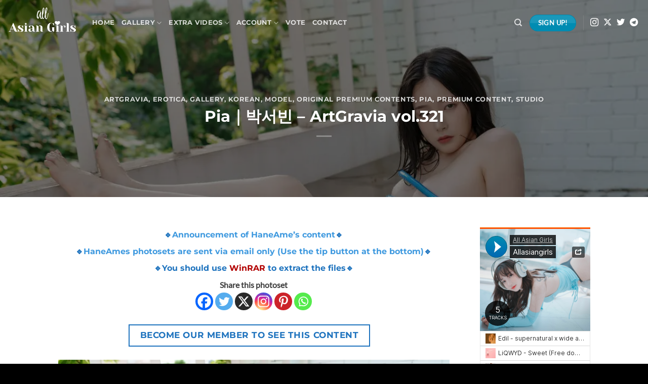

--- FILE ---
content_type: text/html; charset=UTF-8
request_url: https://allasiangirls.net/pia%EF%BD%9C%EB%B0%95%EC%84%9C%EB%B9%88-artgravia-vol-321/
body_size: 26812
content:
<!DOCTYPE html>
<html lang="en-US" prefix="og: https://ogp.me/ns#" class="loading-site no-js">
<head>
	<meta charset="UTF-8" />
	<link rel="profile" href="https://gmpg.org/xfn/11" />
	<link rel="pingback" href="https://allasiangirls.net/xmlrpc.php" />

	<script>(function(html){html.className = html.className.replace(/\bno-js\b/,'js')})(document.documentElement);</script>
	<style>img:is([sizes="auto" i], [sizes^="auto," i]) { contain-intrinsic-size: 3000px 1500px }</style>
	<meta name="viewport" content="width=device-width, initial-scale=1" /><!-- Jetpack Site Verification Tags -->
<meta name="google-site-verification" content="NMqIVI9gM7oHbgT13Do6r8u6JDjkKaPtiyQiohQ7gKA" />
<meta name="p:domain_verify" content="0226c24af1b44e6fb7b68e6994379004" />
<meta name="yandex-verification" content="ff229ee064590e59" />

<!-- Search Engine Optimization by Rank Math - https://rankmath.com/ -->
<title>Pia｜박서빈 - ArtGravia Vol.321 - All Asian Girls</title>
<meta name="description" content="Information about this set of photos   Model: Pia｜박서빈 Number of photos: 120 photos Storage: 210 MB  Password: allasiangirls.net Mediafire link: Googledrive"/>
<meta name="robots" content="follow, index, max-snippet:-1, max-video-preview:-1, max-image-preview:large"/>
<link rel="canonical" href="https://allasiangirls.net/pia%ef%bd%9c%eb%b0%95%ec%84%9c%eb%b9%88-artgravia-vol-321/" />
<meta property="og:locale" content="en_US" />
<meta property="og:type" content="article" />
<meta property="og:title" content="Pia｜박서빈 - ArtGravia Vol.321 - All Asian Girls" />
<meta property="og:description" content="Information about this set of photos   Model: Pia｜박서빈 Number of photos: 120 photos Storage: 210 MB  Password: allasiangirls.net Mediafire link: Googledrive" />
<meta property="og:url" content="https://allasiangirls.net/pia%ef%bd%9c%eb%b0%95%ec%84%9c%eb%b9%88-artgravia-vol-321/" />
<meta property="og:site_name" content="All Asian Girls" />
<meta property="article:tag" content="Premium Content" />
<meta property="article:section" content="Artgravia" />
<meta property="og:updated_time" content="2025-10-20T22:19:09+07:00" />
<meta property="og:image" content="https://i0.wp.com/allasiangirls.net/media/uploads/2022/12/ArtGravia-Vol-321-Pia-Allasiangirls-net-110.webp" />
<meta property="og:image:secure_url" content="https://i0.wp.com/allasiangirls.net/media/uploads/2022/12/ArtGravia-Vol-321-Pia-Allasiangirls-net-110.webp" />
<meta property="og:image:width" content="1200" />
<meta property="og:image:height" content="800" />
<meta property="og:image:alt" content="Pia｜박서빈 &#8211; ArtGravia vol.321" />
<meta property="og:image:type" content="image/webp" />
<meta property="article:published_time" content="2023-05-16T10:00:30+07:00" />
<meta property="article:modified_time" content="2025-10-20T22:19:09+07:00" />
<meta name="twitter:card" content="summary_large_image" />
<meta name="twitter:title" content="Pia｜박서빈 - ArtGravia Vol.321 - All Asian Girls" />
<meta name="twitter:description" content="Information about this set of photos   Model: Pia｜박서빈 Number of photos: 120 photos Storage: 210 MB  Password: allasiangirls.net Mediafire link: Googledrive" />
<meta name="twitter:site" content="@All_asian_girl" />
<meta name="twitter:creator" content="@All_asian_girl" />
<meta name="twitter:image" content="https://i0.wp.com/allasiangirls.net/media/uploads/2022/12/ArtGravia-Vol-321-Pia-Allasiangirls-net-110.webp" />
<meta name="twitter:label1" content="Written by" />
<meta name="twitter:data1" content="manhkirimaru" />
<meta name="twitter:label2" content="Time to read" />
<meta name="twitter:data2" content="Less than a minute" />
<script type="application/ld+json" class="rank-math-schema">{"@context":"https://schema.org","@graph":[{"@type":["Organization"],"@id":"https://allasiangirls.net/#organization","name":"All Asian Girls","url":"https://allasiangirls.net","sameAs":["https://twitter.com/All_asian_girl"],"logo":{"@type":"ImageObject","@id":"https://allasiangirls.net/#logo","url":"http://allasiangirls.net/media/uploads/2022/11/Thumnail-logo.png","contentUrl":"http://allasiangirls.net/media/uploads/2022/11/Thumnail-logo.png","caption":"All Asian Girls","inLanguage":"en-US","width":"500","height":"500"},"description":"All Asian Girls"},{"@type":"WebSite","@id":"https://allasiangirls.net/#website","url":"https://allasiangirls.net","name":"All Asian Girls","alternateName":"All Asian Girls","publisher":{"@id":"https://allasiangirls.net/#organization"},"inLanguage":"en-US"},{"@type":"ImageObject","@id":"https://i0.wp.com/allasiangirls.net/media/uploads/2022/12/ArtGravia-Vol-321-Pia-Allasiangirls-net-110.webp?fit=1200%2C800&amp;ssl=1","url":"https://i0.wp.com/allasiangirls.net/media/uploads/2022/12/ArtGravia-Vol-321-Pia-Allasiangirls-net-110.webp?fit=1200%2C800&amp;ssl=1","width":"1200","height":"800","inLanguage":"en-US"},{"@type":"WebPage","@id":"https://allasiangirls.net/pia%ef%bd%9c%eb%b0%95%ec%84%9c%eb%b9%88-artgravia-vol-321/#webpage","url":"https://allasiangirls.net/pia%ef%bd%9c%eb%b0%95%ec%84%9c%eb%b9%88-artgravia-vol-321/","name":"Pia\uff5c\ubc15\uc11c\ube48 - ArtGravia Vol.321 - All Asian Girls","datePublished":"2023-05-16T10:00:30+07:00","dateModified":"2025-10-20T22:19:09+07:00","isPartOf":{"@id":"https://allasiangirls.net/#website"},"primaryImageOfPage":{"@id":"https://i0.wp.com/allasiangirls.net/media/uploads/2022/12/ArtGravia-Vol-321-Pia-Allasiangirls-net-110.webp?fit=1200%2C800&amp;ssl=1"},"inLanguage":"en-US"},{"@type":"Person","@id":"https://allasiangirls.net/author/manhkirimaru/","name":"manhkirimaru","url":"https://allasiangirls.net/author/manhkirimaru/","image":{"@type":"ImageObject","@id":"https://secure.gravatar.com/avatar/e5bb58552ce93e2ee5236cdfb109cfb5dc9583f5a24037636808a9dd3bbea530?s=96&amp;d=mm&amp;r=g","url":"https://secure.gravatar.com/avatar/e5bb58552ce93e2ee5236cdfb109cfb5dc9583f5a24037636808a9dd3bbea530?s=96&amp;d=mm&amp;r=g","caption":"manhkirimaru","inLanguage":"en-US"},"sameAs":["https://allasiangirls.net"],"worksFor":{"@id":"https://allasiangirls.net/#organization"}},{"@type":"BlogPosting","headline":"Pia\uff5c\ubc15\uc11c\ube48 - ArtGravia Vol.321 - All Asian Girls","datePublished":"2023-05-16T10:00:30+07:00","dateModified":"2025-10-20T22:19:09+07:00","articleSection":"Artgravia, Erotica, Gallery, Korean, Model, Original Premium Contents, Pia, Premium content, Studio","author":{"@id":"https://allasiangirls.net/author/manhkirimaru/","name":"manhkirimaru"},"publisher":{"@id":"https://allasiangirls.net/#organization"},"description":"Information about this set of photos \u00a0 Model:\u00a0Pia\uff5c\ubc15\uc11c\ube48 Number of photos: 120 photos Storage: 210 MB \u00a0Password: allasiangirls.net Mediafire link: Googledrive","name":"Pia\uff5c\ubc15\uc11c\ube48 - ArtGravia Vol.321 - All Asian Girls","@id":"https://allasiangirls.net/pia%ef%bd%9c%eb%b0%95%ec%84%9c%eb%b9%88-artgravia-vol-321/#richSnippet","isPartOf":{"@id":"https://allasiangirls.net/pia%ef%bd%9c%eb%b0%95%ec%84%9c%eb%b9%88-artgravia-vol-321/#webpage"},"image":{"@id":"https://i0.wp.com/allasiangirls.net/media/uploads/2022/12/ArtGravia-Vol-321-Pia-Allasiangirls-net-110.webp?fit=1200%2C800&amp;ssl=1"},"inLanguage":"en-US","mainEntityOfPage":{"@id":"https://allasiangirls.net/pia%ef%bd%9c%eb%b0%95%ec%84%9c%eb%b9%88-artgravia-vol-321/#webpage"}}]}</script>
<!-- /Rank Math WordPress SEO plugin -->

<link rel='dns-prefetch' href='//www.googletagmanager.com' />
<link rel='dns-prefetch' href='//stats.wp.com' />
<link rel='preconnect' href='//c0.wp.com' />
<link rel='preconnect' href='//i0.wp.com' />
<link rel='prefetch' href='https://allasiangirls.net/media/themes/flatsome/assets/js/flatsome.js?ver=e1ad26bd5672989785e1' />
<link rel='prefetch' href='https://allasiangirls.net/media/themes/flatsome/assets/js/chunk.slider.js?ver=3.19.9' />
<link rel='prefetch' href='https://allasiangirls.net/media/themes/flatsome/assets/js/chunk.popups.js?ver=3.19.9' />
<link rel='prefetch' href='https://allasiangirls.net/media/themes/flatsome/assets/js/chunk.tooltips.js?ver=3.19.9' />
<link rel="alternate" type="application/rss+xml" title="All Asian Girls &raquo; Feed" href="https://allasiangirls.net/feed/" />
<link rel="alternate" type="application/rss+xml" title="All Asian Girls &raquo; Comments Feed" href="https://allasiangirls.net/comments/feed/" />
<script type="text/javascript" id="wpp-js" src="https://allasiangirls.net/media/plugins/wordpress-popular-posts/assets/js/wpp.min.js?ver=7.3.6" data-sampling="0" data-sampling-rate="100" data-api-url="https://allasiangirls.net/wp-json/wordpress-popular-posts" data-post-id="20395" data-token="cbddb329b3" data-lang="0" data-debug="0"></script>
<link rel="alternate" type="application/rss+xml" title="All Asian Girls &raquo; Pia｜박서빈 &#8211; ArtGravia vol.321 Comments Feed" href="https://allasiangirls.net/pia%ef%bd%9c%eb%b0%95%ec%84%9c%eb%b9%88-artgravia-vol-321/feed/" />
<script type="text/javascript">
/* <![CDATA[ */
window._wpemojiSettings = {"baseUrl":"https:\/\/s.w.org\/images\/core\/emoji\/16.0.1\/72x72\/","ext":".png","svgUrl":"https:\/\/s.w.org\/images\/core\/emoji\/16.0.1\/svg\/","svgExt":".svg","source":{"concatemoji":"https:\/\/allasiangirls.net\/wp-includes\/js\/wp-emoji-release.min.js?ver=6.8.3"}};
/*! This file is auto-generated */
!function(s,n){var o,i,e;function c(e){try{var t={supportTests:e,timestamp:(new Date).valueOf()};sessionStorage.setItem(o,JSON.stringify(t))}catch(e){}}function p(e,t,n){e.clearRect(0,0,e.canvas.width,e.canvas.height),e.fillText(t,0,0);var t=new Uint32Array(e.getImageData(0,0,e.canvas.width,e.canvas.height).data),a=(e.clearRect(0,0,e.canvas.width,e.canvas.height),e.fillText(n,0,0),new Uint32Array(e.getImageData(0,0,e.canvas.width,e.canvas.height).data));return t.every(function(e,t){return e===a[t]})}function u(e,t){e.clearRect(0,0,e.canvas.width,e.canvas.height),e.fillText(t,0,0);for(var n=e.getImageData(16,16,1,1),a=0;a<n.data.length;a++)if(0!==n.data[a])return!1;return!0}function f(e,t,n,a){switch(t){case"flag":return n(e,"\ud83c\udff3\ufe0f\u200d\u26a7\ufe0f","\ud83c\udff3\ufe0f\u200b\u26a7\ufe0f")?!1:!n(e,"\ud83c\udde8\ud83c\uddf6","\ud83c\udde8\u200b\ud83c\uddf6")&&!n(e,"\ud83c\udff4\udb40\udc67\udb40\udc62\udb40\udc65\udb40\udc6e\udb40\udc67\udb40\udc7f","\ud83c\udff4\u200b\udb40\udc67\u200b\udb40\udc62\u200b\udb40\udc65\u200b\udb40\udc6e\u200b\udb40\udc67\u200b\udb40\udc7f");case"emoji":return!a(e,"\ud83e\udedf")}return!1}function g(e,t,n,a){var r="undefined"!=typeof WorkerGlobalScope&&self instanceof WorkerGlobalScope?new OffscreenCanvas(300,150):s.createElement("canvas"),o=r.getContext("2d",{willReadFrequently:!0}),i=(o.textBaseline="top",o.font="600 32px Arial",{});return e.forEach(function(e){i[e]=t(o,e,n,a)}),i}function t(e){var t=s.createElement("script");t.src=e,t.defer=!0,s.head.appendChild(t)}"undefined"!=typeof Promise&&(o="wpEmojiSettingsSupports",i=["flag","emoji"],n.supports={everything:!0,everythingExceptFlag:!0},e=new Promise(function(e){s.addEventListener("DOMContentLoaded",e,{once:!0})}),new Promise(function(t){var n=function(){try{var e=JSON.parse(sessionStorage.getItem(o));if("object"==typeof e&&"number"==typeof e.timestamp&&(new Date).valueOf()<e.timestamp+604800&&"object"==typeof e.supportTests)return e.supportTests}catch(e){}return null}();if(!n){if("undefined"!=typeof Worker&&"undefined"!=typeof OffscreenCanvas&&"undefined"!=typeof URL&&URL.createObjectURL&&"undefined"!=typeof Blob)try{var e="postMessage("+g.toString()+"("+[JSON.stringify(i),f.toString(),p.toString(),u.toString()].join(",")+"));",a=new Blob([e],{type:"text/javascript"}),r=new Worker(URL.createObjectURL(a),{name:"wpTestEmojiSupports"});return void(r.onmessage=function(e){c(n=e.data),r.terminate(),t(n)})}catch(e){}c(n=g(i,f,p,u))}t(n)}).then(function(e){for(var t in e)n.supports[t]=e[t],n.supports.everything=n.supports.everything&&n.supports[t],"flag"!==t&&(n.supports.everythingExceptFlag=n.supports.everythingExceptFlag&&n.supports[t]);n.supports.everythingExceptFlag=n.supports.everythingExceptFlag&&!n.supports.flag,n.DOMReady=!1,n.readyCallback=function(){n.DOMReady=!0}}).then(function(){return e}).then(function(){var e;n.supports.everything||(n.readyCallback(),(e=n.source||{}).concatemoji?t(e.concatemoji):e.wpemoji&&e.twemoji&&(t(e.twemoji),t(e.wpemoji)))}))}((window,document),window._wpemojiSettings);
/* ]]> */
</script>
<link rel='stylesheet' id='jetpack_related-posts-css' href='https://c0.wp.com/p/jetpack/15.2/modules/related-posts/related-posts.css' type='text/css' media='all' />
<link rel='stylesheet' id='sbi_styles-css' href='https://allasiangirls.net/media/plugins/instagram-feed/css/sbi-styles.min.css?ver=6.10.0' type='text/css' media='all' />
<style id='wp-emoji-styles-inline-css' type='text/css'>

	img.wp-smiley, img.emoji {
		display: inline !important;
		border: none !important;
		box-shadow: none !important;
		height: 1em !important;
		width: 1em !important;
		margin: 0 0.07em !important;
		vertical-align: -0.1em !important;
		background: none !important;
		padding: 0 !important;
	}
</style>
<style id='wp-block-library-inline-css' type='text/css'>
:root{--wp-admin-theme-color:#007cba;--wp-admin-theme-color--rgb:0,124,186;--wp-admin-theme-color-darker-10:#006ba1;--wp-admin-theme-color-darker-10--rgb:0,107,161;--wp-admin-theme-color-darker-20:#005a87;--wp-admin-theme-color-darker-20--rgb:0,90,135;--wp-admin-border-width-focus:2px;--wp-block-synced-color:#7a00df;--wp-block-synced-color--rgb:122,0,223;--wp-bound-block-color:var(--wp-block-synced-color)}@media (min-resolution:192dpi){:root{--wp-admin-border-width-focus:1.5px}}.wp-element-button{cursor:pointer}:root{--wp--preset--font-size--normal:16px;--wp--preset--font-size--huge:42px}:root .has-very-light-gray-background-color{background-color:#eee}:root .has-very-dark-gray-background-color{background-color:#313131}:root .has-very-light-gray-color{color:#eee}:root .has-very-dark-gray-color{color:#313131}:root .has-vivid-green-cyan-to-vivid-cyan-blue-gradient-background{background:linear-gradient(135deg,#00d084,#0693e3)}:root .has-purple-crush-gradient-background{background:linear-gradient(135deg,#34e2e4,#4721fb 50%,#ab1dfe)}:root .has-hazy-dawn-gradient-background{background:linear-gradient(135deg,#faaca8,#dad0ec)}:root .has-subdued-olive-gradient-background{background:linear-gradient(135deg,#fafae1,#67a671)}:root .has-atomic-cream-gradient-background{background:linear-gradient(135deg,#fdd79a,#004a59)}:root .has-nightshade-gradient-background{background:linear-gradient(135deg,#330968,#31cdcf)}:root .has-midnight-gradient-background{background:linear-gradient(135deg,#020381,#2874fc)}.has-regular-font-size{font-size:1em}.has-larger-font-size{font-size:2.625em}.has-normal-font-size{font-size:var(--wp--preset--font-size--normal)}.has-huge-font-size{font-size:var(--wp--preset--font-size--huge)}.has-text-align-center{text-align:center}.has-text-align-left{text-align:left}.has-text-align-right{text-align:right}#end-resizable-editor-section{display:none}.aligncenter{clear:both}.items-justified-left{justify-content:flex-start}.items-justified-center{justify-content:center}.items-justified-right{justify-content:flex-end}.items-justified-space-between{justify-content:space-between}.screen-reader-text{border:0;clip-path:inset(50%);height:1px;margin:-1px;overflow:hidden;padding:0;position:absolute;width:1px;word-wrap:normal!important}.screen-reader-text:focus{background-color:#ddd;clip-path:none;color:#444;display:block;font-size:1em;height:auto;left:5px;line-height:normal;padding:15px 23px 14px;text-decoration:none;top:5px;width:auto;z-index:100000}html :where(.has-border-color){border-style:solid}html :where([style*=border-top-color]){border-top-style:solid}html :where([style*=border-right-color]){border-right-style:solid}html :where([style*=border-bottom-color]){border-bottom-style:solid}html :where([style*=border-left-color]){border-left-style:solid}html :where([style*=border-width]){border-style:solid}html :where([style*=border-top-width]){border-top-style:solid}html :where([style*=border-right-width]){border-right-style:solid}html :where([style*=border-bottom-width]){border-bottom-style:solid}html :where([style*=border-left-width]){border-left-style:solid}html :where(img[class*=wp-image-]){height:auto;max-width:100%}:where(figure){margin:0 0 1em}html :where(.is-position-sticky){--wp-admin--admin-bar--position-offset:var(--wp-admin--admin-bar--height,0px)}@media screen and (max-width:600px){html :where(.is-position-sticky){--wp-admin--admin-bar--position-offset:0px}}
</style>
<link rel='stylesheet' id='poll-maker-ays-css' href='https://allasiangirls.net/media/plugins/poll-maker/public/css/poll-maker-ays-public.css?ver=6.1.0' type='text/css' media='all' />
<link rel='stylesheet' id='searchandfilter-css' href="https://allasiangirls.net/media/plugins/search-filter/style.css?ver=1" type='text/css' media='all' />
<link rel='stylesheet' id='wordpress-popular-posts-css-css' href='https://allasiangirls.net/media/plugins/wordpress-popular-posts/assets/css/wpp.css?ver=7.3.6' type='text/css' media='all' />
<link rel='stylesheet' id='heateor_sss_frontend_css-css' href='https://allasiangirls.net/media/plugins/sassy-social-share/public/css/sassy-social-share-public.css?ver=3.3.79' type='text/css' media='all' />
<style id='heateor_sss_frontend_css-inline-css' type='text/css'>
.heateor_sss_button_instagram span.heateor_sss_svg,a.heateor_sss_instagram span.heateor_sss_svg{background:radial-gradient(circle at 30% 107%,#fdf497 0,#fdf497 5%,#fd5949 45%,#d6249f 60%,#285aeb 90%)}.heateor_sss_horizontal_sharing .heateor_sss_svg,.heateor_sss_standard_follow_icons_container .heateor_sss_svg{color:#fff;border-width:0px;border-style:solid;border-color:transparent}.heateor_sss_horizontal_sharing .heateorSssTCBackground{color:#666}.heateor_sss_horizontal_sharing span.heateor_sss_svg:hover,.heateor_sss_standard_follow_icons_container span.heateor_sss_svg:hover{border-color:transparent;}.heateor_sss_vertical_sharing span.heateor_sss_svg,.heateor_sss_floating_follow_icons_container span.heateor_sss_svg{color:#fff;border-width:0px;border-style:solid;border-color:transparent;}.heateor_sss_vertical_sharing .heateorSssTCBackground{color:#666;}.heateor_sss_vertical_sharing span.heateor_sss_svg:hover,.heateor_sss_floating_follow_icons_container span.heateor_sss_svg:hover{border-color:transparent;}@media screen and (max-width:783px) {.heateor_sss_vertical_sharing{display:none!important}}div.heateor_sss_sharing_title{text-align:center}div.heateor_sss_sharing_ul{width:100%;text-align:center;}div.heateor_sss_horizontal_sharing div.heateor_sss_sharing_ul a{float:none!important;display:inline-block;}
</style>
<link rel='stylesheet' id='flatsome-main-css' href='https://allasiangirls.net/media/themes/flatsome/assets/css/flatsome.css?ver=3.19.9' type='text/css' media='all' />
<style id='flatsome-main-inline-css' type='text/css'>
@font-face {
				font-family: "fl-icons";
				font-display: block;
				src: url(https://allasiangirls.net/media/themes/flatsome/assets/css/icons/fl-icons.eot?v=3.19.9);
				src:
					url(https://allasiangirls.net/media/themes/flatsome/assets/css/icons/fl-icons.eot#iefix?v=3.19.9) format("embedded-opentype"),
					url(https://allasiangirls.net/media/themes/flatsome/assets/css/icons/fl-icons.woff2?v=3.19.9) format("woff2"),
					url(https://allasiangirls.net/media/themes/flatsome/assets/css/icons/fl-icons.ttf?v=3.19.9) format("truetype"),
					url(https://allasiangirls.net/media/themes/flatsome/assets/css/icons/fl-icons.woff?v=3.19.9) format("woff"),
					url(https://allasiangirls.net/media/themes/flatsome/assets/css/icons/fl-icons.svg?v=3.19.9#fl-icons) format("svg");
			}
</style>
<link rel='stylesheet' id='flatsome-style-css' href='https://allasiangirls.net/media/themes/flatsome-child/style.css?ver=3.0' type='text/css' media='all' />
<link rel='stylesheet' id='arm_lite_front_css-css' href='https://allasiangirls.net/media/plugins/armember-membership/css/arm_front.css?ver=6.9.13' type='text/css' media='all' />
<link rel='stylesheet' id='arm_front_css-css' href='https://allasiangirls.net/media/plugins/armember/css/arm_front.css?ver=6.9.13' type='text/css' media='all' />
<link rel='stylesheet' id='arm_bootstrap_all_css-css' href='https://allasiangirls.net/media/plugins/armember-membership/bootstrap/css/bootstrap_all.css?ver=6.9.13' type='text/css' media='all' />
<script type="text/javascript" id="jetpack_related-posts-js-extra">
/* <![CDATA[ */
var related_posts_js_options = {"post_heading":"h4"};
/* ]]> */
</script>
<script type="text/javascript" src="https://c0.wp.com/p/jetpack/15.2/_inc/build/related-posts/related-posts.min.js" id="jetpack_related-posts-js"></script>
<script type="text/javascript" data-cfasync="false" src="https://c0.wp.com/c/6.8.3/wp-includes/js/jquery/jquery.min.js" id="jquery-core-js"></script>
<script type="text/javascript" data-cfasync="false" src="https://c0.wp.com/c/6.8.3/wp-includes/js/jquery/jquery-migrate.min.js" id="jquery-migrate-js"></script>

<!-- Google tag (gtag.js) snippet added by Site Kit -->
<!-- Google Analytics snippet added by Site Kit -->
<script type="text/javascript" src="https://www.googletagmanager.com/gtag/js?id=GT-KDTBKPB" id="google_gtagjs-js" async></script>
<script type="text/javascript" id="google_gtagjs-js-after">
/* <![CDATA[ */
window.dataLayer = window.dataLayer || [];function gtag(){dataLayer.push(arguments);}
gtag("set","linker",{"domains":["allasiangirls.net"]});
gtag("js", new Date());
gtag("set", "developer_id.dZTNiMT", true);
gtag("config", "GT-KDTBKPB");
/* ]]> */
</script>
<script type="text/javascript" data-cfasync="false" src="https://allasiangirls.net/media/plugins/armember-membership/js/jquery.bpopup.min.js?ver=6.9.13" id="arm_bpopup-js"></script>
<script type="text/javascript" data-cfasync="false" src="https://allasiangirls.net/media/plugins/armember-membership/bootstrap/js/bootstrap.min.js?ver=6.9.13" id="arm_bootstrap_js-js"></script>
<script type="text/javascript" data-cfasync="false" src="https://allasiangirls.net/media/plugins/armember-membership/js/arm_common.js?ver=6.9.13" id="arm_lite_common_js-js"></script>
<script type="text/javascript" data-cfasync="false" src="https://allasiangirls.net/media/plugins/armember/js/arm_common.js?ver=6.9.13" id="arm_common_js-js"></script>
<script type="text/javascript" id="arm_common_js-js-after">
/* <![CDATA[ */
__ARMAJAXURL = "https://allasiangirls.net/wp-admin/admin-ajax.php";__ARMVIEWURL = "https://allasiangirls.net/media/plugins/armember/core/views";__ARMIMAGEURL = "https://allasiangirls.net/media/plugins/armember/images";__ARMLITEIMAGEURL = "https://allasiangirls.net/media/plugins/armember-membership/images";__ARMISADMIN = [];__ARMSITEURL = "https://allasiangirls.net";arm_activatelicense_msg="Please Activate ARMember License";arm_nolicense_msg= "Please Activate ARMember License.";loadActivityError = "There is an error while loading activities, please try again.";pinterestPermissionError = "The user has not grant permissions or closed the pop-up";pinterestError = "Oops, there was a problem for getting account information";clickToCopyError = "There is an error while copying, please try again";fbUserLoginError = "User has cancelled login or did not fully authorize.";closeAccountError = "There is an error while closing account, please try again.";invalidFileTypeError = "Sorry, this file type is not permitted for security reasons.";fileSizeError = "File is not allowed larger than {SIZE}.";fileUploadError = "There is an error in uploading file, Please try again.";coverRemoveConfirm = "Are you sure you want to remove cover photo?";profileRemoveConfirm = "Are you sure you want to remove profile photo?";errorPerformingAction = "There is an error while performing this action, please try again.";userSubscriptionCancel = "User&#039;s subscription has been canceled";ARM_Loding = "Loading..";Post_Publish ="After certain time of post is published";Post_Modify ="After certain time of post is modified";wentwrong ="Sorry, Something went wrong. Please try again.";bulkActionError = "Please select valid action.";bulkRecordsError ="Please select one or more records.";clearLoginAttempts ="Login attempts cleared successfully.";clearLoginHistory ="Login History cleared successfully.";nopasswordforimport ="Password can not be left blank.";delBadgeSuccess ="Badge has been deleted successfully.";delBadgeError ="There is an error while deleting Badge, please try again.";delAchievementBadgeSuccess ="Achievement badges has been deleted successfully.";delAchievementBadgeError ="There is an error while deleting achievement badges, please try again.";addUserAchievementSuccess ="User Achievement Added Successfully.";delUserBadgeSuccess ="User badge has been deleted successfully.";delUserBadgeError ="There is an error while deleting user badge, please try again.";delPlansSuccess ="Plan(s) has been deleted successfully.";delPlansError ="There is an error while deleting Plan(s), please try again.";delPlanError ="There is an error while deleting Plan, please try again.";stripePlanIDWarning ="If you leave this field blank, stripe will not be available in setup for recurring plan(s).";delSetupsSuccess ="Setup(s) has been deleted successfully.";delSetupsError ="There is an error while deleting Setup(s), please try again.";delSetupSuccess ="Setup has been deleted successfully.";delSetupError ="There is an error while deleting Setup, please try again.";delFormSetSuccess ="Form Set Deleted Successfully.";delFormSetError ="There is an error while deleting form set, please try again.";delFormSuccess ="Form deleted successfully.";delFormError ="There is an error while deleting form, please try again.";delRuleSuccess ="Rule has been deleted successfully.";delRuleError ="There is an error while deleting Rule, please try again.";delRulesSuccess ="Rule(s) has been deleted successfully.";delRulesError ="There is an error while deleting Rule(s), please try again.";prevTransactionError ="There is an error while generating preview of transaction detail, Please try again.";invoiceTransactionError ="There is an error while generating invoice of transaction detail, Please try again.";prevMemberDetailError ="There is an error while generating preview of members detail, Please try again.";prevMemberActivityError ="There is an error while displaying members activities detail, Please try again.";prevCustomCssError ="There is an error while displaying ARMember CSS Class Information, Please Try Again.";prevImportMemberDetailError ="Please upload appropriate file to import users.";delTransactionSuccess ="Transaction has been deleted successfully.";cancelSubscriptionSuccess ="Subscription has been canceled successfully.";delTransactionsSuccess ="Transaction(s) has been deleted successfully.";delAutoMessageSuccess ="Message has been deleted successfully.";delAutoMessageError ="There is an error while deleting Message, please try again.";delAutoMessagesSuccess ="Message(s) has been deleted successfully.";delAutoMessagesError ="There is an error while deleting Message(s), please try again.";delCouponSuccess ="Coupon has been deleted successfully.";delCouponError ="There is an error while deleting Coupon, please try again.";delCouponsSuccess ="Coupon(s) has been deleted successfully.";delCouponsError ="There is an error while deleting Coupon(s), please try again.";saveSettingsSuccess ="Settings has been saved successfully.";saveSettingsError ="There is an error while updating settings, please try again.";saveDefaultRuleSuccess ="Default Rules Saved Successfully.";saveDefaultRuleError ="There is an error while updating rules, please try again.";saveOptInsSuccess ="Opt-ins Settings Saved Successfully.";saveOptInsError ="There is an error while updating opt-ins settings, please try again.";delOptInsConfirm ="Are you sure to delete configuration?";delMemberActivityError ="There is an error while deleting member activities, please try again.";noTemplateError ="Template not found.";saveTemplateSuccess ="Template options has been saved successfully.";saveTemplateError ="There is an error while updating template options, please try again.";prevTemplateError ="There is an error while generating preview of template, Please try again.";addTemplateSuccess ="Template has been added successfully.";addTemplateError ="There is an error while adding template, please try again.";delTemplateSuccess ="Template has been deleted successfully.";delTemplateError ="There is an error while deleting template, please try again.";saveEmailTemplateSuccess ="Email Template Updated Successfully.";saveAutoMessageSuccess ="Message Updated Successfully.";saveBadgeSuccess ="Badges Updated Successfully.";addAchievementSuccess ="Achievements Added Successfully.";saveAchievementSuccess ="Achievements Updated Successfully.";addDripRuleSuccess ="Rule Added Successfully.";saveDripRuleSuccess ="Rule updated Successfully.";pastDateError ="Cannot Set Past Dates.";pastStartDateError ="Start date can not be earlier than current date.";pastExpireDateError ="Expire date can not be earlier than current date.";couponExpireDateError ="Expire date can not be earlier than start date.";uniqueformsetname ="This Set Name is already exist.";uniquesignupformname ="This Form Name is already exist.";installAddonError ="There is an error while installing addon, Please try again.";installAddonSuccess ="Addon installed successfully.";activeAddonError ="There is an error while activating addon, Please try again.";activeAddonSuccess ="Addon activated successfully.";deactiveAddonSuccess ="Addon deactivated successfully.";confirmCancelSubscription ="Are you sure you want to cancel subscription?";errorPerformingAction ="There is an error while performing this action, please try again.";arm_nothing_found ="Oops, nothing found.";delPaidPostSuccess ="Paid Post has been deleted successfully.";delPaidPostError ="There is an error while deleting Paid Post, please try again.";armEditCurrency ="Edit";armCustomCurrency ="Custom Currency";armFileViewFileTxt ="View File";armEnabledPayPerPost ="";REMOVEPAIDPOSTMESSAGE = "You cannot remove all paid post.";ARMCYCLELABEL = "Label";LABELERROR = "Label should not be blank"
/* ]]> */
</script>
<link rel="https://api.w.org/" href="https://allasiangirls.net/wp-json/" /><link rel="alternate" title="JSON" type="application/json" href="https://allasiangirls.net/wp-json/wp/v2/posts/20395" /><link rel="EditURI" type="application/rsd+xml" title="RSD" href="https://allasiangirls.net/xmlrpc.php?rsd" />
<meta name="generator" content="WordPress 6.8.3" />
<link rel='shortlink' href='https://allasiangirls.net/?p=20395' />
<link rel="alternate" title="oEmbed (JSON)" type="application/json+oembed" href="https://allasiangirls.net/wp-json/oembed/1.0/embed?url=https%3A%2F%2Fallasiangirls.net%2Fpia%25ef%25bd%259c%25eb%25b0%2595%25ec%2584%259c%25eb%25b9%2588-artgravia-vol-321%2F" />
<link rel="alternate" title="oEmbed (XML)" type="text/xml+oembed" href="https://allasiangirls.net/wp-json/oembed/1.0/embed?url=https%3A%2F%2Fallasiangirls.net%2Fpia%25ef%25bd%259c%25eb%25b0%2595%25ec%2584%259c%25eb%25b9%2588-artgravia-vol-321%2F&#038;format=xml" />
<meta name="generator" content="Site Kit by Google 1.166.0" />	<style>img#wpstats{display:none}</style>
		            <style id="wpp-loading-animation-styles">@-webkit-keyframes bgslide{from{background-position-x:0}to{background-position-x:-200%}}@keyframes bgslide{from{background-position-x:0}to{background-position-x:-200%}}.wpp-widget-block-placeholder,.wpp-shortcode-placeholder{margin:0 auto;width:60px;height:3px;background:#dd3737;background:linear-gradient(90deg,#dd3737 0%,#571313 10%,#dd3737 100%);background-size:200% auto;border-radius:3px;-webkit-animation:bgslide 1s infinite linear;animation:bgslide 1s infinite linear}</style>
            <link rel="icon" href="https://i0.wp.com/allasiangirls.net/media/uploads/2022/11/Thumnail-logo.png?fit=32%2C32&#038;ssl=1" sizes="32x32" />
<link rel="icon" href="https://i0.wp.com/allasiangirls.net/media/uploads/2022/11/Thumnail-logo.png?fit=192%2C192&#038;ssl=1" sizes="192x192" />
<link rel="apple-touch-icon" href="https://i0.wp.com/allasiangirls.net/media/uploads/2022/11/Thumnail-logo.png?fit=180%2C180&#038;ssl=1" />
<meta name="msapplication-TileImage" content="https://i0.wp.com/allasiangirls.net/media/uploads/2022/11/Thumnail-logo.png?fit=270%2C270&#038;ssl=1" />
<style id="custom-css" type="text/css">:root {--primary-color: #008cb2;--fs-color-primary: #008cb2;--fs-color-secondary: #d26e4b;--fs-color-success: #7a9c59;--fs-color-alert: #b20000;--fs-experimental-link-color: #3e99df;--fs-experimental-link-color-hover: #dd3333;}.tooltipster-base {--tooltip-color: #fff;--tooltip-bg-color: #000000;}.off-canvas-right .mfp-content, .off-canvas-left .mfp-content {--drawer-width: 300px;}.header-main{height: 86px}#logo img{max-height: 86px}#logo{width:137px;}.header-top{min-height: 30px}.transparent .header-main{height: 90px}.transparent #logo img{max-height: 90px}.has-transparent + .page-title:first-of-type,.has-transparent + #main > .page-title,.has-transparent + #main > div > .page-title,.has-transparent + #main .page-header-wrapper:first-of-type .page-title{padding-top: 90px;}.header.show-on-scroll,.stuck .header-main{height:70px!important}.stuck #logo img{max-height: 70px!important}.header-bg-color {background-color: #b5b5b5}.header-bottom {background-color: #f1f1f1}@media (max-width: 549px) {.header-main{height: 70px}#logo img{max-height: 70px}}body{color: #3d3d3d}h1,h2,h3,h4,h5,h6,.heading-font{color: #1e73be;}body{font-family: Lato, sans-serif;}.nav > li > a {font-family: Montserrat, sans-serif;}.mobile-sidebar-levels-2 .nav > li > ul > li > a {font-family: Montserrat, sans-serif;}.nav > li > a,.mobile-sidebar-levels-2 .nav > li > ul > li > a {font-weight: 700;font-style: normal;}h1,h2,h3,h4,h5,h6,.heading-font, .off-canvas-center .nav-sidebar.nav-vertical > li > a{font-family: Montserrat, sans-serif;}.alt-font{font-family: "Dancing Script", sans-serif;}.alt-font {font-weight: 400!important;font-style: normal!important;}.footer-1{background-color: #a3a3a3}.footer-2{background-color: #111}.absolute-footer, html{background-color: #000}.nav-vertical-fly-out > li + li {border-top-width: 1px; border-top-style: solid;}.label-new.menu-item > a:after{content:"New";}.label-hot.menu-item > a:after{content:"Hot";}.label-sale.menu-item > a:after{content:"Sale";}.label-popular.menu-item > a:after{content:"Popular";}</style><style id="kirki-inline-styles">/* cyrillic-ext */
@font-face {
  font-family: 'Montserrat';
  font-style: normal;
  font-weight: 400;
  font-display: swap;
  src: url(https://allasiangirls.net/media/fonts/montserrat/JTUSjIg1_i6t8kCHKm459WRhyzbi.woff2) format('woff2');
  unicode-range: U+0460-052F, U+1C80-1C8A, U+20B4, U+2DE0-2DFF, U+A640-A69F, U+FE2E-FE2F;
}
/* cyrillic */
@font-face {
  font-family: 'Montserrat';
  font-style: normal;
  font-weight: 400;
  font-display: swap;
  src: url(https://allasiangirls.net/media/fonts/montserrat/JTUSjIg1_i6t8kCHKm459W1hyzbi.woff2) format('woff2');
  unicode-range: U+0301, U+0400-045F, U+0490-0491, U+04B0-04B1, U+2116;
}
/* vietnamese */
@font-face {
  font-family: 'Montserrat';
  font-style: normal;
  font-weight: 400;
  font-display: swap;
  src: url(https://allasiangirls.net/media/fonts/montserrat/JTUSjIg1_i6t8kCHKm459WZhyzbi.woff2) format('woff2');
  unicode-range: U+0102-0103, U+0110-0111, U+0128-0129, U+0168-0169, U+01A0-01A1, U+01AF-01B0, U+0300-0301, U+0303-0304, U+0308-0309, U+0323, U+0329, U+1EA0-1EF9, U+20AB;
}
/* latin-ext */
@font-face {
  font-family: 'Montserrat';
  font-style: normal;
  font-weight: 400;
  font-display: swap;
  src: url(https://allasiangirls.net/media/fonts/montserrat/JTUSjIg1_i6t8kCHKm459Wdhyzbi.woff2) format('woff2');
  unicode-range: U+0100-02BA, U+02BD-02C5, U+02C7-02CC, U+02CE-02D7, U+02DD-02FF, U+0304, U+0308, U+0329, U+1D00-1DBF, U+1E00-1E9F, U+1EF2-1EFF, U+2020, U+20A0-20AB, U+20AD-20C0, U+2113, U+2C60-2C7F, U+A720-A7FF;
}
/* latin */
@font-face {
  font-family: 'Montserrat';
  font-style: normal;
  font-weight: 400;
  font-display: swap;
  src: url(https://allasiangirls.net/media/fonts/montserrat/JTUSjIg1_i6t8kCHKm459Wlhyw.woff2) format('woff2');
  unicode-range: U+0000-00FF, U+0131, U+0152-0153, U+02BB-02BC, U+02C6, U+02DA, U+02DC, U+0304, U+0308, U+0329, U+2000-206F, U+20AC, U+2122, U+2191, U+2193, U+2212, U+2215, U+FEFF, U+FFFD;
}
/* cyrillic-ext */
@font-face {
  font-family: 'Montserrat';
  font-style: normal;
  font-weight: 700;
  font-display: swap;
  src: url(https://allasiangirls.net/media/fonts/montserrat/JTUSjIg1_i6t8kCHKm459WRhyzbi.woff2) format('woff2');
  unicode-range: U+0460-052F, U+1C80-1C8A, U+20B4, U+2DE0-2DFF, U+A640-A69F, U+FE2E-FE2F;
}
/* cyrillic */
@font-face {
  font-family: 'Montserrat';
  font-style: normal;
  font-weight: 700;
  font-display: swap;
  src: url(https://allasiangirls.net/media/fonts/montserrat/JTUSjIg1_i6t8kCHKm459W1hyzbi.woff2) format('woff2');
  unicode-range: U+0301, U+0400-045F, U+0490-0491, U+04B0-04B1, U+2116;
}
/* vietnamese */
@font-face {
  font-family: 'Montserrat';
  font-style: normal;
  font-weight: 700;
  font-display: swap;
  src: url(https://allasiangirls.net/media/fonts/montserrat/JTUSjIg1_i6t8kCHKm459WZhyzbi.woff2) format('woff2');
  unicode-range: U+0102-0103, U+0110-0111, U+0128-0129, U+0168-0169, U+01A0-01A1, U+01AF-01B0, U+0300-0301, U+0303-0304, U+0308-0309, U+0323, U+0329, U+1EA0-1EF9, U+20AB;
}
/* latin-ext */
@font-face {
  font-family: 'Montserrat';
  font-style: normal;
  font-weight: 700;
  font-display: swap;
  src: url(https://allasiangirls.net/media/fonts/montserrat/JTUSjIg1_i6t8kCHKm459Wdhyzbi.woff2) format('woff2');
  unicode-range: U+0100-02BA, U+02BD-02C5, U+02C7-02CC, U+02CE-02D7, U+02DD-02FF, U+0304, U+0308, U+0329, U+1D00-1DBF, U+1E00-1E9F, U+1EF2-1EFF, U+2020, U+20A0-20AB, U+20AD-20C0, U+2113, U+2C60-2C7F, U+A720-A7FF;
}
/* latin */
@font-face {
  font-family: 'Montserrat';
  font-style: normal;
  font-weight: 700;
  font-display: swap;
  src: url(https://allasiangirls.net/media/fonts/montserrat/JTUSjIg1_i6t8kCHKm459Wlhyw.woff2) format('woff2');
  unicode-range: U+0000-00FF, U+0131, U+0152-0153, U+02BB-02BC, U+02C6, U+02DA, U+02DC, U+0304, U+0308, U+0329, U+2000-206F, U+20AC, U+2122, U+2191, U+2193, U+2212, U+2215, U+FEFF, U+FFFD;
}/* latin-ext */
@font-face {
  font-family: 'Lato';
  font-style: normal;
  font-weight: 400;
  font-display: swap;
  src: url(https://allasiangirls.net/media/fonts/lato/S6uyw4BMUTPHjxAwXjeu.woff2) format('woff2');
  unicode-range: U+0100-02BA, U+02BD-02C5, U+02C7-02CC, U+02CE-02D7, U+02DD-02FF, U+0304, U+0308, U+0329, U+1D00-1DBF, U+1E00-1E9F, U+1EF2-1EFF, U+2020, U+20A0-20AB, U+20AD-20C0, U+2113, U+2C60-2C7F, U+A720-A7FF;
}
/* latin */
@font-face {
  font-family: 'Lato';
  font-style: normal;
  font-weight: 400;
  font-display: swap;
  src: url(https://allasiangirls.net/media/fonts/lato/S6uyw4BMUTPHjx4wXg.woff2) format('woff2');
  unicode-range: U+0000-00FF, U+0131, U+0152-0153, U+02BB-02BC, U+02C6, U+02DA, U+02DC, U+0304, U+0308, U+0329, U+2000-206F, U+20AC, U+2122, U+2191, U+2193, U+2212, U+2215, U+FEFF, U+FFFD;
}/* vietnamese */
@font-face {
  font-family: 'Dancing Script';
  font-style: normal;
  font-weight: 400;
  font-display: swap;
  src: url(https://allasiangirls.net/media/fonts/dancing-script/If2cXTr6YS-zF4S-kcSWSVi_sxjsohD9F50Ruu7BMSo3Rep8ltA.woff2) format('woff2');
  unicode-range: U+0102-0103, U+0110-0111, U+0128-0129, U+0168-0169, U+01A0-01A1, U+01AF-01B0, U+0300-0301, U+0303-0304, U+0308-0309, U+0323, U+0329, U+1EA0-1EF9, U+20AB;
}
/* latin-ext */
@font-face {
  font-family: 'Dancing Script';
  font-style: normal;
  font-weight: 400;
  font-display: swap;
  src: url(https://allasiangirls.net/media/fonts/dancing-script/If2cXTr6YS-zF4S-kcSWSVi_sxjsohD9F50Ruu7BMSo3ROp8ltA.woff2) format('woff2');
  unicode-range: U+0100-02BA, U+02BD-02C5, U+02C7-02CC, U+02CE-02D7, U+02DD-02FF, U+0304, U+0308, U+0329, U+1D00-1DBF, U+1E00-1E9F, U+1EF2-1EFF, U+2020, U+20A0-20AB, U+20AD-20C0, U+2113, U+2C60-2C7F, U+A720-A7FF;
}
/* latin */
@font-face {
  font-family: 'Dancing Script';
  font-style: normal;
  font-weight: 400;
  font-display: swap;
  src: url(https://allasiangirls.net/media/fonts/dancing-script/If2cXTr6YS-zF4S-kcSWSVi_sxjsohD9F50Ruu7BMSo3Sup8.woff2) format('woff2');
  unicode-range: U+0000-00FF, U+0131, U+0152-0153, U+02BB-02BC, U+02C6, U+02DA, U+02DC, U+0304, U+0308, U+0329, U+2000-206F, U+20AC, U+2122, U+2191, U+2193, U+2212, U+2215, U+FEFF, U+FFFD;
}</style></head>

<body class="wp-singular post-template-default single single-post postid-20395 single-format-standard wp-theme-flatsome wp-child-theme-flatsome-child lightbox nav-dropdown-has-arrow nav-dropdown-has-shadow nav-dropdown-has-border">


<a class="skip-link screen-reader-text" href="#main">Skip to content</a>

<div id="wrapper">

	
	<header id="header" class="header transparent has-transparent nav-dark toggle-nav-dark header-full-width has-sticky sticky-jump">
		<div class="header-wrapper">
			<div id="masthead" class="header-main nav-dark">
      <div class="header-inner flex-row container logo-left medium-logo-center" role="navigation">

          <!-- Logo -->
          <div id="logo" class="flex-col logo">
            
<!-- Header logo -->
<a href="https://allasiangirls.net/" title="All Asian Girls - You can find your dream girl here" rel="home">
		<img width="250" height="120" src="https://i0.wp.com/allasiangirls.net/media/uploads/2022/01/Logo-Black.png?fit=250%2C120&#038;ssl=1" class="header_logo header-logo" alt="All Asian Girls"/><img  width="250" height="120" src="https://i0.wp.com/allasiangirls.net/media/uploads/2022/01/Logo-White.png?fit=250%2C120&#038;ssl=1" class="header-logo-dark" alt="All Asian Girls"/></a>
          </div>

          <!-- Mobile Left Elements -->
          <div class="flex-col show-for-medium flex-left">
            <ul class="mobile-nav nav nav-left ">
              <li class="nav-icon has-icon">
  		<a href="#" data-open="#main-menu" data-pos="left" data-bg="main-menu-overlay" data-color="" class="is-small" aria-label="Menu" aria-controls="main-menu" aria-expanded="false">

		  <i class="icon-menu" ></i>
		  		</a>
	</li>
            </ul>
          </div>

          <!-- Left Elements -->
          <div class="flex-col hide-for-medium flex-left
            flex-grow">
            <ul class="header-nav header-nav-main nav nav-left  nav-uppercase" >
              <li id="menu-item-30271" class="menu-item menu-item-type-post_type menu-item-object-page menu-item-home menu-item-30271 menu-item-design-default"><a href="https://allasiangirls.net/" class="nav-top-link">Home</a></li>
<li id="menu-item-1252" class="menu-item menu-item-type-custom menu-item-object-custom menu-item-1252 menu-item-design-container-width menu-item-has-block has-dropdown"><a href="https://allasiangirls.net/gallery-m/" class="nav-top-link" aria-expanded="false" aria-haspopup="menu">Gallery<i class="icon-angle-down" ></i></a><div class="sub-menu nav-dropdown">	<div id="gap-125854116" class="gap-element clearfix" style="display:block; height:auto;">
		
<style>
#gap-125854116 {
  padding-top: 30px;
}
</style>
	</div>
	

<div class="row row-collapse align-equal"  id="row-1499284875">


	<div id="col-2137310945" class="col medium-4 small-12 large-3"  >
				<div class="col-inner" style="background-color:rgb(242, 247, 252);" >
			
			

<h2>Gallery</h2>
	<div id="gap-69568139" class="gap-element clearfix" style="display:block; height:auto;">
		
<style>
#gap-69568139 {
  padding-top: 20px;
}
</style>
	</div>
	

	<div id="text-1228445408" class="text">
		

<h5><a href="https://allasiangirls.net/category/cosplay/">Cosplay</a></h5>
<h5><a href="https://allasiangirls.net/category/erotica/">Erotica</a></h5>
<h5><a href="https://allasiangirls.net/gallery-m/">Recent posts</a></h5>
<h5><a href="https://allasiangirls.net/studio-lists/">Studio List</a></h5>
		
<style>
#text-1228445408 {
  font-size: 1.25rem;
  line-height: 2;
}
</style>
	</div>
	

		</div>
				
<style>
#col-2137310945 > .col-inner {
  padding: 20px 30px 20px 30px;
  margin: 0px 0px 12px 0px;
}
</style>
	</div>

	

	<div id="col-1274701035" class="col medium-8 small-12 large-6"  >
				<div class="col-inner"  >
			
			

<div class="row row-large"  id="row-929737340">


	<div id="col-1812089535" class="col medium-6 small-12 large-6"  >
				<div class="col-inner"  >
			
			

<h4>Nation</h4>
	<div class="ux-menu stack stack-col justify-start ux-menu--divider-solid">
		

	<div class="ux-menu-link flex menu-item">
		<a class="ux-menu-link__link flex" href="https://allasiangirls.net/category/gallery/korean/" >
			<i class="ux-menu-link__icon text-center icon-angle-right" ></i>			<span class="ux-menu-link__text">
				Korean			</span>
		</a>
	</div>
	

	<div class="ux-menu-link flex menu-item">
		<a class="ux-menu-link__link flex" href="https://allasiangirls.net/category/gallery/chinese/" >
			<i class="ux-menu-link__icon text-center icon-angle-right" ></i>			<span class="ux-menu-link__text">
				Chinese			</span>
		</a>
	</div>
	

	<div class="ux-menu-link flex menu-item">
		<a class="ux-menu-link__link flex" href="https://allasiangirls.net/category/gallery/vietnamese/" >
			<i class="ux-menu-link__icon text-center icon-angle-right" ></i>			<span class="ux-menu-link__text">
				Vietnamese			</span>
		</a>
	</div>
	

	<div class="ux-menu-link flex menu-item">
		<a class="ux-menu-link__link flex" href="https://allasiangirls.net/category/gallery/japanese/" >
			<i class="ux-menu-link__icon text-center icon-angle-right" ></i>			<span class="ux-menu-link__text">
				Japanese			</span>
		</a>
	</div>
	

	<div class="ux-menu-link flex menu-item">
		<a class="ux-menu-link__link flex" href="https://allasiangirls.net/gallery/others/" >
			<i class="ux-menu-link__icon text-center icon-angle-right" ></i>			<span class="ux-menu-link__text">
				Others			</span>
		</a>
	</div>
	


	</div>
	
	<div id="gap-68504536" class="gap-element clearfix" style="display:block; height:auto;">
		
<style>
#gap-68504536 {
  padding-top: 5px;
}
</style>
	</div>
	


		</div>
					</div>

	

	<div id="col-385833227" class="col medium-6 small-12 large-6"  >
				<div class="col-inner"  >
			
			

<h4>Leaks</h4>
	<div id="gap-1479076980" class="gap-element clearfix" style="display:block; height:auto;">
		
<style>
#gap-1479076980 {
  padding-top: 5px;
}
</style>
	</div>
	

	<div class="ux-menu stack stack-col justify-start ux-menu--divider-solid">
		

	<div class="ux-menu-link flex menu-item">
		<a class="ux-menu-link__link flex" href="https://allasiangirls.net/category/leaks/alua/" >
			<i class="ux-menu-link__icon text-center icon-angle-right" ></i>			<span class="ux-menu-link__text">
				Alua			</span>
		</a>
	</div>
	

	<div class="ux-menu-link flex menu-item">
		<a class="ux-menu-link__link flex" href="https://allasiangirls.net/category/leaks/onlyfans/" >
			<i class="ux-menu-link__icon text-center icon-angle-right" ></i>			<span class="ux-menu-link__text">
				Onlyfans			</span>
		</a>
	</div>
	

	<div class="ux-menu-link flex menu-item">
		<a class="ux-menu-link__link flex" href="https://allasiangirls.net/category/leaks/patreon/" >
			<i class="ux-menu-link__icon text-center icon-angle-right" ></i>			<span class="ux-menu-link__text">
				Patreon			</span>
		</a>
	</div>
	

	<div class="ux-menu-link flex menu-item">
		<a class="ux-menu-link__link flex" href="https://allasiangirls.net/category/leaks/partme/" >
			<i class="ux-menu-link__icon text-center icon-angle-right" ></i>			<span class="ux-menu-link__text">
				Partme			</span>
		</a>
	</div>
	

	<div class="ux-menu-link flex menu-item">
		<a class="ux-menu-link__link flex" href="https://allasiangirls.net/leaks/" >
			<i class="ux-menu-link__icon text-center icon-angle-right" ></i>			<span class="ux-menu-link__text">
				Others			</span>
		</a>
	</div>
	


	</div>
	

		</div>
					</div>

	

	<div id="col-38047137" class="col medium-6 small-12 large-6"  >
				<div class="col-inner"  >
			
			

<h4><a href="https://allasiangirls.net/category/video/">Videos</a></h4>
	<div id="gap-133788165" class="gap-element clearfix" style="display:block; height:auto;">
		
<style>
#gap-133788165 {
  padding-top: 5px;
}
</style>
	</div>
	

	<div class="ux-menu stack stack-col justify-start ux-menu--divider-solid">
		

	<div class="ux-menu-link flex menu-item">
		<a class="ux-menu-link__link flex" href="https://allasiangirls.net/category/video/korean-model/" >
			<i class="ux-menu-link__icon text-center icon-play" ></i>			<span class="ux-menu-link__text">
				Korean model			</span>
		</a>
	</div>
	

	<div class="ux-menu-link flex menu-item">
		<a class="ux-menu-link__link flex" href="https://allasiangirls.net/category/video/korean-bj/" >
			<i class="ux-menu-link__icon text-center icon-play" ></i>			<span class="ux-menu-link__text">
				Korean bj			</span>
		</a>
	</div>
	

	<div class="ux-menu-link flex menu-item">
		<a class="ux-menu-link__link flex" href="https://allasiangirls.net/video/vod-ppv/" >
			<i class="ux-menu-link__icon text-center icon-play" ></i>			<span class="ux-menu-link__text">
				VOD &amp; PPV			</span>
		</a>
	</div>
	

	<div class="ux-menu-link flex menu-item">
		<a class="ux-menu-link__link flex" href="https://allasiangirls.net/category/video/chinese-model/" >
			<i class="ux-menu-link__icon text-center icon-play" ></i>			<span class="ux-menu-link__text">
				Chinese model			</span>
		</a>
	</div>
	

	<div class="ux-menu-link flex menu-item">
		<a class="ux-menu-link__link flex" href="https://allasiangirls.net/video/chinese-camgirls/" >
			<i class="ux-menu-link__icon text-center icon-play" ></i>			<span class="ux-menu-link__text">
				Chinese camgirls			</span>
		</a>
	</div>
	


	</div>
	

		</div>
					</div>

	

	<div id="col-1423619347" class="col medium-6 small-12 large-6"  >
				<div class="col-inner"  >
			
			

<h4>Content</h4>
	<div id="gap-1993956448" class="gap-element clearfix" style="display:block; height:auto;">
		
<style>
#gap-1993956448 {
  padding-top: 5px;
}
</style>
	</div>
	

	<div class="ux-menu stack stack-col justify-start ux-menu--divider-solid">
		

	<div class="ux-menu-link flex menu-item">
		<a class="ux-menu-link__link flex" href="https://allasiangirls.net/category/free-content/" >
			<i class="ux-menu-link__icon text-center icon-angle-right" ></i>			<span class="ux-menu-link__text">
				Free content			</span>
		</a>
	</div>
	

	<div class="ux-menu-link flex menu-item">
		<a class="ux-menu-link__link flex" href="https://allasiangirls.net/pay-per-post/" >
			<i class="ux-menu-link__icon text-center icon-angle-right" ></i>			<span class="ux-menu-link__text">
				PPP content			</span>
		</a>
	</div>
	

	<div class="ux-menu-link flex menu-item">
		<a class="ux-menu-link__link flex" href="https://allasiangirls.net/category/premium-content/" >
			<i class="ux-menu-link__icon text-center icon-angle-right" ></i>			<span class="ux-menu-link__text">
				Premium content			</span>
		</a>
	</div>
	

	<div class="ux-menu-link flex menu-item">
		<a class="ux-menu-link__link flex" href="https://allasiangirls.net/category/exclusive-photosets/" >
			<i class="ux-menu-link__icon text-center icon-star" ></i>			<span class="ux-menu-link__text">
				Exclusive photosets			</span>
		</a>
	</div>
	

	<div class="ux-menu-link flex menu-item">
		<a class="ux-menu-link__link flex" href="https://allasiangirls.net/secret-photosets/" >
						<span class="ux-menu-link__text">
				👑 Secret photosets			</span>
		</a>
	</div>
	


	</div>
	

		</div>
					</div>

	

</div>

		</div>
				
<style>
#col-1274701035 > .col-inner {
  padding: 20px 20px 0px 20px;
}
</style>
	</div>

	

	<div id="col-1777648151" class="col hide-for-medium medium-3 small-12 large-3"  >
				<div class="col-inner"  >
			
			


  <div class="banner has-hover" id="banner-504790357">
          <div class="banner-inner fill">
        <div class="banner-bg fill" >
            <img width="735" height="1024" src="https://i0.wp.com/allasiangirls.net/media/uploads/2024/01/Hyoyeon.webp?fit=735%2C1024&amp;ssl=1" class="bg attachment-large size-large" alt="" decoding="async" fetchpriority="high" />                                    
	<div class="is-border"
		style="border-color:rgb(255, 255, 255);border-width:0px 0px 15px 0px;">
	</div>
                    </div>
		
        <div class="banner-layers container">
            <div class="fill banner-link"></div>            

   <div id="text-box-1581468712" class="text-box banner-layer x50 md-x50 lg-x50 y50 md-y50 lg-y50 res-text">
                                <div class="text-box-content text dark">
              
              <div class="text-inner text-center">
                  

<h2><a href="https://allasiangirls.net/korean-model-lists/"><strong>Model List</strong></a></h2>

              </div>
           </div>
                            
<style>
#text-box-1581468712 {
  width: 60%;
}
#text-box-1581468712 .text-box-content {
  font-size: 100%;
}
@media (min-width:550px) {
  #text-box-1581468712 {
    width: 60%;
  }
}
</style>
    </div>
 

        </div>
      </div>

            
<style>
#banner-504790357 {
  padding-top: 535px;
}
#banner-504790357 .banner-bg img {
  object-position: 53% 48%;
}
</style>
  </div>



		</div>
					</div>

	

</div></div></li>
<li id="menu-item-24124" class="menu-item menu-item-type-custom menu-item-object-custom menu-item-has-children menu-item-24124 menu-item-design-default has-dropdown"><a href="#" class="nav-top-link" aria-expanded="false" aria-haspopup="menu">Extra Videos<i class="icon-angle-down" ></i></a>
<ul class="sub-menu nav-dropdown nav-dropdown-default">
	<li id="menu-item-24126" class="menu-item menu-item-type-custom menu-item-object-custom menu-item-24126"><a href="https://allasiangirls.net/?s=Artgravia+video">Artgravia</a></li>
	<li id="menu-item-24134" class="menu-item menu-item-type-custom menu-item-object-custom menu-item-24134"><a href="https://allasiangirls.net/?s=bimilstory+video">Bimilstory</a></li>
	<li id="menu-item-24149" class="menu-item menu-item-type-custom menu-item-object-custom menu-item-24149"><a href="https://allasiangirls.net/?s=Bluecake+video">Bluecake</a></li>
	<li id="menu-item-24150" class="menu-item menu-item-type-custom menu-item-object-custom menu-item-24150"><a href="https://allasiangirls.net/?s=DJAWA+video">DJAWA</a></li>
	<li id="menu-item-24163" class="menu-item menu-item-type-custom menu-item-object-custom menu-item-24163"><a href="https://allasiangirls.net/?s=fantasy+story+video">Fantasy Story</a></li>
	<li id="menu-item-24153" class="menu-item menu-item-type-custom menu-item-object-custom menu-item-24153"><a href="https://allasiangirls.net/?s=Jvid+video">JVID</a></li>
	<li id="menu-item-24158" class="menu-item menu-item-type-custom menu-item-object-custom menu-item-24158"><a href="https://allasiangirls.net/?s=Korean+realgraphic+video">Korean Realgraphic</a></li>
	<li id="menu-item-24125" class="menu-item menu-item-type-custom menu-item-object-custom menu-item-24125"><a href="https://allasiangirls.net/?s=Leehee+express+video">Leehee Express</a></li>
	<li id="menu-item-24159" class="menu-item menu-item-type-custom menu-item-object-custom menu-item-24159"><a href="https://allasiangirls.net/?s=Loozy+video">Loozy</a></li>
	<li id="menu-item-24162" class="menu-item menu-item-type-custom menu-item-object-custom menu-item-24162"><a href="https://allasiangirls.net/?s=Moonnight+snap+video">Moonnight Snap</a></li>
	<li id="menu-item-24166" class="menu-item menu-item-type-custom menu-item-object-custom menu-item-24166"><a href="https://allasiangirls.net/?s=Photochips+video">Photochips</a></li>
	<li id="menu-item-25962" class="menu-item menu-item-type-custom menu-item-object-custom menu-item-25962"><a href="https://allasiangirls.net/?s=pocket+girls+video">Pocket Girls</a></li>
	<li id="menu-item-24170" class="menu-item menu-item-type-custom menu-item-object-custom menu-item-24170"><a href="https://allasiangirls.net/?s=pure+media+video">Pure Media</a></li>
	<li id="menu-item-24173" class="menu-item menu-item-type-custom menu-item-object-custom menu-item-24173"><a href="https://allasiangirls.net/?s=sweet+box+video">Sweet Box</a></li>
	<li id="menu-item-57790" class="menu-item menu-item-type-custom menu-item-object-custom menu-item-57790"><a href="https://allasiangirls.net/?s=Yo-U%20video">Yo-U</a></li>
</ul>
</li>
<li id="menu-item-840" class="menu-item menu-item-type-custom menu-item-object-custom menu-item-has-children menu-item-840 menu-item-design-default has-dropdown"><a href="#" class="nav-top-link" aria-expanded="false" aria-haspopup="menu">Account<i class="icon-angle-down" ></i></a>
<ul class="sub-menu nav-dropdown nav-dropdown-default">
	<li id="menu-item-690" class="menu-item menu-item-type-post_type menu-item-object-page menu-item-690"><a href="https://allasiangirls.net/profile-m/">Profile</a></li>
	<li id="menu-item-688" class="menu-item menu-item-type-post_type menu-item-object-page menu-item-688"><a href="https://allasiangirls.net/login/">Login</a></li>
	<li id="menu-item-12410" class="menu-item menu-item-type-post_type menu-item-object-page menu-item-12410"><a href="https://allasiangirls.net/logout-m/">Logout</a></li>
</ul>
</li>
<li id="menu-item-3818" class="menu-item menu-item-type-taxonomy menu-item-object-category menu-item-3818 menu-item-design-default"><a href="https://allasiangirls.net/vote/" class="nav-top-link">Vote</a></li>
<li id="menu-item-687" class="menu-item menu-item-type-post_type menu-item-object-page menu-item-687 menu-item-design-default"><a href="https://allasiangirls.net/contact/" class="nav-top-link">Contact</a></li>
            </ul>
          </div>

          <!-- Right Elements -->
          <div class="flex-col hide-for-medium flex-right">
            <ul class="header-nav header-nav-main nav nav-right  nav-uppercase">
              <li class="header-search header-search-dropdown has-icon has-dropdown menu-item-has-children">
		<a href="#" aria-label="Search" class="is-small"><i class="icon-search" ></i></a>
		<ul class="nav-dropdown nav-dropdown-default">
	 	<li class="header-search-form search-form html relative has-icon">
	<div class="header-search-form-wrapper">
		<div class="searchform-wrapper ux-search-box relative is-normal"><form method="get" class="searchform" action="https://allasiangirls.net/" role="search">
		<div class="flex-row relative">
			<div class="flex-col flex-grow">
	   	   <input type="search" class="search-field mb-0" name="s" value="" id="s" placeholder="Search&hellip;" />
			</div>
			<div class="flex-col">
				<button type="submit" class="ux-search-submit submit-button secondary button icon mb-0" aria-label="Submit">
					<i class="icon-search" ></i>				</button>
			</div>
		</div>
    <div class="live-search-results text-left z-top"></div>
</form>
</div>	</div>
</li>
	</ul>
</li>
<li class="html header-button-1">
	<div class="header-button">
		<a href="https://allasiangirls.net/register/" class="button primary is-gloss"  style="border-radius:99px;">
		<span>sign up!</span>
	</a>
	</div>
</li>
<li class="header-divider"></li><li class="html header-social-icons ml-0">
	<div class="social-icons follow-icons" ><a href="https://www.instagram.com/all_asian_girl/" target="_blank" data-label="Instagram" class="icon plain instagram tooltip" title="Follow on Instagram" aria-label="Follow on Instagram" rel="noopener nofollow" ><i class="icon-instagram" ></i></a><a href="https://twitter.com/All_asian_girl" data-label="X" target="_blank" class="icon plain x tooltip" title="Follow on X" aria-label="Follow on X" rel="noopener nofollow" ><i class="icon-x" ></i></a><a href="https://www.threads.net/@all_asian_girl" data-label="Twitter" target="_blank" class="icon plain twitter tooltip" title="Follow on Twitter" aria-label="Follow on Twitter" rel="noopener nofollow" ><i class="icon-twitter" ></i></a><a href="http://t.me/allasiangirl" data-label="Telegram" target="_blank" class="icon plain telegram tooltip" title="Follow on Telegram" aria-label="Follow on Telegram" rel="noopener nofollow" ><i class="icon-telegram" ></i></a></div></li>
            </ul>
          </div>

          <!-- Mobile Right Elements -->
          <div class="flex-col show-for-medium flex-right">
            <ul class="mobile-nav nav nav-right ">
              <li class="html header-social-icons ml-0">
	<div class="social-icons follow-icons" ><a href="https://www.instagram.com/all_asian_girl/" target="_blank" data-label="Instagram" class="icon plain instagram tooltip" title="Follow on Instagram" aria-label="Follow on Instagram" rel="noopener nofollow" ><i class="icon-instagram" ></i></a><a href="https://twitter.com/All_asian_girl" data-label="X" target="_blank" class="icon plain x tooltip" title="Follow on X" aria-label="Follow on X" rel="noopener nofollow" ><i class="icon-x" ></i></a><a href="https://www.threads.net/@all_asian_girl" data-label="Twitter" target="_blank" class="icon plain twitter tooltip" title="Follow on Twitter" aria-label="Follow on Twitter" rel="noopener nofollow" ><i class="icon-twitter" ></i></a><a href="http://t.me/allasiangirl" data-label="Telegram" target="_blank" class="icon plain telegram tooltip" title="Follow on Telegram" aria-label="Follow on Telegram" rel="noopener nofollow" ><i class="icon-telegram" ></i></a></div></li>
            </ul>
          </div>

      </div>

            <div class="container"><div class="top-divider full-width"></div></div>
      </div>

<div class="header-bg-container fill"><div class="header-bg-image fill"></div><div class="header-bg-color fill"></div></div>		</div>
	</header>

	  <div class="page-title blog-featured-title featured-title no-overflow">

  	<div class="page-title-bg fill">
  		  		<div class="title-bg fill bg-fill bg-top" style="background-image: url('https://allasiangirls.net/media/uploads/2022/12/ArtGravia-Vol-321-Pia-Allasiangirls-net-110.webp');" data-parallax-fade="true" data-parallax="-2" data-parallax-background data-parallax-container=".page-title"></div>
  		  		<div class="title-overlay fill" style="background-color: rgba(0,0,0,.5)"></div>
  	</div>

  	<div class="page-title-inner container  flex-row  dark is-large" style="min-height: 300px">
  	 	<div class="flex-col flex-center text-center">
  			<h6 class="entry-category is-xsmall"><a href="https://allasiangirls.net/studio/artgravia/" rel="category tag">Artgravia</a>, <a href="https://allasiangirls.net/erotica/" rel="category tag">Erotica</a>, <a href="https://allasiangirls.net/gallery/" rel="category tag">Gallery</a>, <a href="https://allasiangirls.net/gallery/korean/" rel="category tag">Korean</a>, <a href="https://allasiangirls.net/model/" rel="category tag">Model</a>, <a href="https://allasiangirls.net/premium-content/original-premium-contents/" rel="category tag">Original Premium Contents</a>, <a href="https://allasiangirls.net/model/pia/" rel="category tag">Pia</a>, <a href="https://allasiangirls.net/premium-content/" rel="category tag">Premium content</a>, <a href="https://allasiangirls.net/studio/" rel="category tag">Studio</a></h6><h1 class="entry-title">Pia｜박서빈 &#8211; ArtGravia vol.321</h1><div class="entry-divider is-divider small"></div>
  	 	</div>
  	</div>
  </div>

	<main id="main" class="">

<div id="content" class="blog-wrapper blog-single page-wrapper">
	

<div class="row row-large ">

	<div class="large-9 col">
		


<article id="post-20395" class="post-20395 post type-post status-publish format-standard has-post-thumbnail hentry category-artgravia category-erotica category-gallery category-korean category-model category-original-premium-contents category-pia category-premium-content category-studio tag-premium-content">
	<div class="article-inner ">
				<div class="entry-content single-page">

	<div class='code-block code-block-2' style='margin: 8px auto; text-align: center; display: block; clear: both;'>
<h5>🔹<a href="https://allasiangirls.net/announcement-of-haneames-sets/" target="_blank" rel="noopener">Announcement of HaneAme’s content</a>🔹</h5>
<h5>🔹<a href="https://ko-fi.com/lovelyhan" target="_blank" rel="noopener">HaneAmes photosets are sent via email only (Use the tip button at the bottom)</a>🔹</h5>
<h5>🔹You should use <span data-text-color="alert">WinRAR</span> to extract the files🔹</h5></div>
<div class='heateorSssClear'></div><div  class='heateor_sss_sharing_container heateor_sss_horizontal_sharing' data-heateor-sss-href='https://allasiangirls.net/pia%ef%bd%9c%eb%b0%95%ec%84%9c%eb%b9%88-artgravia-vol-321/'><div class='heateor_sss_sharing_title' style="font-weight:bold" >Share this photoset</div><div class="heateor_sss_sharing_ul"><a aria-label="Facebook" class="heateor_sss_facebook" href="https://www.facebook.com/sharer/sharer.php?u=https%3A%2F%2Fallasiangirls.net%2Fpia%25ef%25bd%259c%25eb%25b0%2595%25ec%2584%259c%25eb%25b9%2588-artgravia-vol-321%2F" title="Facebook" rel="nofollow noopener" target="_blank" style="font-size:32px!important;box-shadow:none;display:inline-block;vertical-align:middle"><span class="heateor_sss_svg" style="background-color:#0765FE;width:35px;height:35px;border-radius:999px;display:inline-block;opacity:1;float:left;font-size:32px;box-shadow:none;display:inline-block;font-size:16px;padding:0 4px;vertical-align:middle;background-repeat:repeat;overflow:hidden;padding:0;cursor:pointer;box-sizing:content-box"><svg style="display:block;border-radius:999px;" focusable="false" aria-hidden="true" xmlns="http://www.w3.org/2000/svg" width="100%" height="100%" viewBox="0 0 32 32"><path fill="#fff" d="M28 16c0-6.627-5.373-12-12-12S4 9.373 4 16c0 5.628 3.875 10.35 9.101 11.647v-7.98h-2.474V16H13.1v-1.58c0-4.085 1.849-5.978 5.859-5.978.76 0 2.072.15 2.608.298v3.325c-.283-.03-.775-.045-1.386-.045-1.967 0-2.728.745-2.728 2.683V16h3.92l-.673 3.667h-3.247v8.245C23.395 27.195 28 22.135 28 16Z"></path></svg></span></a><a aria-label="Twitter" class="heateor_sss_button_twitter" href="https://twitter.com/intent/tweet?text=Pia%EF%BD%9C%EB%B0%95%EC%84%9C%EB%B9%88%20-%20ArtGravia%20vol.321&url=https%3A%2F%2Fallasiangirls.net%2Fpia%25ef%25bd%259c%25eb%25b0%2595%25ec%2584%259c%25eb%25b9%2588-artgravia-vol-321%2F" title="Twitter" rel="nofollow noopener" target="_blank" style="font-size:32px!important;box-shadow:none;display:inline-block;vertical-align:middle"><span class="heateor_sss_svg heateor_sss_s__default heateor_sss_s_twitter" style="background-color:#55acee;width:35px;height:35px;border-radius:999px;display:inline-block;opacity:1;float:left;font-size:32px;box-shadow:none;display:inline-block;font-size:16px;padding:0 4px;vertical-align:middle;background-repeat:repeat;overflow:hidden;padding:0;cursor:pointer;box-sizing:content-box"><svg style="display:block;border-radius:999px;" focusable="false" aria-hidden="true" xmlns="http://www.w3.org/2000/svg" width="100%" height="100%" viewBox="-4 -4 39 39"><path d="M28 8.557a9.913 9.913 0 0 1-2.828.775 4.93 4.93 0 0 0 2.166-2.725 9.738 9.738 0 0 1-3.13 1.194 4.92 4.92 0 0 0-3.593-1.55 4.924 4.924 0 0 0-4.794 6.049c-4.09-.21-7.72-2.17-10.15-5.15a4.942 4.942 0 0 0-.665 2.477c0 1.71.87 3.214 2.19 4.1a4.968 4.968 0 0 1-2.23-.616v.06c0 2.39 1.7 4.38 3.952 4.83-.414.115-.85.174-1.297.174-.318 0-.626-.03-.928-.086a4.935 4.935 0 0 0 4.6 3.42 9.893 9.893 0 0 1-6.114 2.107c-.398 0-.79-.023-1.175-.068a13.953 13.953 0 0 0 7.55 2.213c9.056 0 14.01-7.507 14.01-14.013 0-.213-.005-.426-.015-.637.96-.695 1.795-1.56 2.455-2.55z" fill="#fff"></path></svg></span></a><a aria-label="X" class="heateor_sss_button_x" href="https://twitter.com/intent/tweet?text=Pia%EF%BD%9C%EB%B0%95%EC%84%9C%EB%B9%88%20-%20ArtGravia%20vol.321&url=https%3A%2F%2Fallasiangirls.net%2Fpia%25ef%25bd%259c%25eb%25b0%2595%25ec%2584%259c%25eb%25b9%2588-artgravia-vol-321%2F" title="X" rel="nofollow noopener" target="_blank" style="font-size:32px!important;box-shadow:none;display:inline-block;vertical-align:middle"><span class="heateor_sss_svg heateor_sss_s__default heateor_sss_s_x" style="background-color:#2a2a2a;width:35px;height:35px;border-radius:999px;display:inline-block;opacity:1;float:left;font-size:32px;box-shadow:none;display:inline-block;font-size:16px;padding:0 4px;vertical-align:middle;background-repeat:repeat;overflow:hidden;padding:0;cursor:pointer;box-sizing:content-box"><svg width="100%" height="100%" style="display:block;border-radius:999px;" focusable="false" aria-hidden="true" xmlns="http://www.w3.org/2000/svg" viewBox="0 0 32 32"><path fill="#fff" d="M21.751 7h3.067l-6.7 7.658L26 25.078h-6.172l-4.833-6.32-5.531 6.32h-3.07l7.167-8.19L6 7h6.328l4.37 5.777L21.75 7Zm-1.076 16.242h1.7L11.404 8.74H9.58l11.094 14.503Z"></path></svg></span></a><a aria-label="Instagram" class="heateor_sss_button_instagram" href="https://www.instagram.com/" title="Instagram" rel="nofollow noopener" target="_blank" style="font-size:32px!important;box-shadow:none;display:inline-block;vertical-align:middle"><span class="heateor_sss_svg" style="background-color:#53beee;width:35px;height:35px;border-radius:999px;display:inline-block;opacity:1;float:left;font-size:32px;box-shadow:none;display:inline-block;font-size:16px;padding:0 4px;vertical-align:middle;background-repeat:repeat;overflow:hidden;padding:0;cursor:pointer;box-sizing:content-box"><svg style="display:block;border-radius:999px;" version="1.1" viewBox="-10 -10 148 148" width="100%" height="100%" xml:space="preserve" xmlns="http://www.w3.org/2000/svg" xmlns:xlink="http://www.w3.org/1999/xlink"><g><g><path d="M86,112H42c-14.336,0-26-11.663-26-26V42c0-14.337,11.664-26,26-26h44c14.337,0,26,11.663,26,26v44 C112,100.337,100.337,112,86,112z M42,24c-9.925,0-18,8.074-18,18v44c0,9.925,8.075,18,18,18h44c9.926,0,18-8.075,18-18V42 c0-9.926-8.074-18-18-18H42z" fill="#fff"></path></g><g><path d="M64,88c-13.234,0-24-10.767-24-24c0-13.234,10.766-24,24-24s24,10.766,24,24C88,77.233,77.234,88,64,88z M64,48c-8.822,0-16,7.178-16,16s7.178,16,16,16c8.822,0,16-7.178,16-16S72.822,48,64,48z" fill="#fff"></path></g><g><circle cx="89.5" cy="38.5" fill="#fff" r="5.5"></circle></g></g></svg></span></a><a aria-label="Pinterest" class="heateor_sss_button_pinterest" href="https://allasiangirls.net/pia%ef%bd%9c%eb%b0%95%ec%84%9c%eb%b9%88-artgravia-vol-321/" onclick="event.preventDefault();javascript:void( (function() {var e=document.createElement('script' );e.setAttribute('type','text/javascript' );e.setAttribute('charset','UTF-8' );e.setAttribute('src','//assets.pinterest.com/js/pinmarklet.js?r='+Math.random()*99999999);document.body.appendChild(e)})());" title="Pinterest" rel="noopener" style="font-size:32px!important;box-shadow:none;display:inline-block;vertical-align:middle"><span class="heateor_sss_svg heateor_sss_s__default heateor_sss_s_pinterest" style="background-color:#cc2329;width:35px;height:35px;border-radius:999px;display:inline-block;opacity:1;float:left;font-size:32px;box-shadow:none;display:inline-block;font-size:16px;padding:0 4px;vertical-align:middle;background-repeat:repeat;overflow:hidden;padding:0;cursor:pointer;box-sizing:content-box"><svg style="display:block;border-radius:999px;" focusable="false" aria-hidden="true" xmlns="http://www.w3.org/2000/svg" width="100%" height="100%" viewBox="-2 -2 35 35"><path fill="#fff" d="M16.539 4.5c-6.277 0-9.442 4.5-9.442 8.253 0 2.272.86 4.293 2.705 5.046.303.125.574.005.662-.33.061-.231.205-.816.27-1.06.088-.331.053-.447-.191-.736-.532-.627-.873-1.439-.873-2.591 0-3.338 2.498-6.327 6.505-6.327 3.548 0 5.497 2.168 5.497 5.062 0 3.81-1.686 7.025-4.188 7.025-1.382 0-2.416-1.142-2.085-2.545.397-1.674 1.166-3.48 1.166-4.689 0-1.081-.581-1.983-1.782-1.983-1.413 0-2.548 1.462-2.548 3.419 0 1.247.421 2.091.421 2.091l-1.699 7.199c-.505 2.137-.076 4.755-.039 5.019.021.158.223.196.314.077.13-.17 1.813-2.247 2.384-4.324.162-.587.929-3.631.929-3.631.46.876 1.801 1.646 3.227 1.646 4.247 0 7.128-3.871 7.128-9.053.003-3.918-3.317-7.568-8.361-7.568z"/></svg></span></a><a aria-label="Whatsapp" class="heateor_sss_whatsapp" href="https://api.whatsapp.com/send?text=Pia%EF%BD%9C%EB%B0%95%EC%84%9C%EB%B9%88%20-%20ArtGravia%20vol.321%20https%3A%2F%2Fallasiangirls.net%2Fpia%25ef%25bd%259c%25eb%25b0%2595%25ec%2584%259c%25eb%25b9%2588-artgravia-vol-321%2F" title="Whatsapp" rel="nofollow noopener" target="_blank" style="font-size:32px!important;box-shadow:none;display:inline-block;vertical-align:middle"><span class="heateor_sss_svg" style="background-color:#55eb4c;width:35px;height:35px;border-radius:999px;display:inline-block;opacity:1;float:left;font-size:32px;box-shadow:none;display:inline-block;font-size:16px;padding:0 4px;vertical-align:middle;background-repeat:repeat;overflow:hidden;padding:0;cursor:pointer;box-sizing:content-box"><svg style="display:block;border-radius:999px;" focusable="false" aria-hidden="true" xmlns="http://www.w3.org/2000/svg" width="100%" height="100%" viewBox="-6 -5 40 40"><path class="heateor_sss_svg_stroke heateor_sss_no_fill" stroke="#fff" stroke-width="2" fill="none" d="M 11.579798566743314 24.396926207859085 A 10 10 0 1 0 6.808479557110079 20.73576436351046"></path><path d="M 7 19 l -1 6 l 6 -1" class="heateor_sss_no_fill heateor_sss_svg_stroke" stroke="#fff" stroke-width="2" fill="none"></path><path d="M 10 10 q -1 8 8 11 c 5 -1 0 -6 -1 -3 q -4 -3 -5 -5 c 4 -2 -1 -5 -1 -4" fill="#fff"></path></svg></span></a></div><div class="heateorSssClear"></div></div><div class='heateorSssClear'></div><br/>
<h4 style="text-align: center;"><a class="button large is-outline white" href="https://allasiangirls.net/login/" rel="noopener">Become our member to see this content</a></h4>
<p><img data-recalc-dims="1" decoding="async" class="aligncenter wp-image-20400 size-full" src="https://i0.wp.com/allasiangirls.net/media/uploads/2022/12/ArtGravia-Vol-321-Pia-Allasiangirls-net-110.webp?resize=1020%2C680" alt="ArtGravia Vol 321 Pia Allasiangirls net 110" width="1020" height="680" title="Pia｜박서빈 - ArtGravia vol.321 1" srcset="https://i0.wp.com/allasiangirls.net/media/uploads/2022/12/ArtGravia-Vol-321-Pia-Allasiangirls-net-110.webp?w=1200&amp;ssl=1 1200w, https://i0.wp.com/allasiangirls.net/media/uploads/2022/12/ArtGravia-Vol-321-Pia-Allasiangirls-net-110.webp?resize=300%2C200&amp;ssl=1 300w, https://i0.wp.com/allasiangirls.net/media/uploads/2022/12/ArtGravia-Vol-321-Pia-Allasiangirls-net-110.webp?resize=1024%2C683&amp;ssl=1 1024w, https://i0.wp.com/allasiangirls.net/media/uploads/2022/12/ArtGravia-Vol-321-Pia-Allasiangirls-net-110.webp?resize=768%2C512&amp;ssl=1 768w" sizes="(max-width: 1020px) 100vw, 1020px" /></p>

<div id='jp-relatedposts' class='jp-relatedposts' >
	<h3 class="jp-relatedposts-headline"><em>YOU MAY LIKE THESE POSTS</em></h3>
</div><br/><div class='heateorSssClear'></div><div  class='heateor_sss_sharing_container heateor_sss_horizontal_sharing' data-heateor-sss-href='https://allasiangirls.net/pia%ef%bd%9c%eb%b0%95%ec%84%9c%eb%b9%88-artgravia-vol-321/'><div class='heateor_sss_sharing_title' style="font-weight:bold" >Share this photoset</div><div class="heateor_sss_sharing_ul"><a aria-label="Facebook" class="heateor_sss_facebook" href="https://www.facebook.com/sharer/sharer.php?u=https%3A%2F%2Fallasiangirls.net%2Fpia%25ef%25bd%259c%25eb%25b0%2595%25ec%2584%259c%25eb%25b9%2588-artgravia-vol-321%2F" title="Facebook" rel="nofollow noopener" target="_blank" style="font-size:32px!important;box-shadow:none;display:inline-block;vertical-align:middle"><span class="heateor_sss_svg" style="background-color:#0765FE;width:35px;height:35px;border-radius:999px;display:inline-block;opacity:1;float:left;font-size:32px;box-shadow:none;display:inline-block;font-size:16px;padding:0 4px;vertical-align:middle;background-repeat:repeat;overflow:hidden;padding:0;cursor:pointer;box-sizing:content-box"><svg style="display:block;border-radius:999px;" focusable="false" aria-hidden="true" xmlns="http://www.w3.org/2000/svg" width="100%" height="100%" viewBox="0 0 32 32"><path fill="#fff" d="M28 16c0-6.627-5.373-12-12-12S4 9.373 4 16c0 5.628 3.875 10.35 9.101 11.647v-7.98h-2.474V16H13.1v-1.58c0-4.085 1.849-5.978 5.859-5.978.76 0 2.072.15 2.608.298v3.325c-.283-.03-.775-.045-1.386-.045-1.967 0-2.728.745-2.728 2.683V16h3.92l-.673 3.667h-3.247v8.245C23.395 27.195 28 22.135 28 16Z"></path></svg></span></a><a aria-label="Twitter" class="heateor_sss_button_twitter" href="https://twitter.com/intent/tweet?text=Pia%EF%BD%9C%EB%B0%95%EC%84%9C%EB%B9%88%20-%20ArtGravia%20vol.321&url=https%3A%2F%2Fallasiangirls.net%2Fpia%25ef%25bd%259c%25eb%25b0%2595%25ec%2584%259c%25eb%25b9%2588-artgravia-vol-321%2F" title="Twitter" rel="nofollow noopener" target="_blank" style="font-size:32px!important;box-shadow:none;display:inline-block;vertical-align:middle"><span class="heateor_sss_svg heateor_sss_s__default heateor_sss_s_twitter" style="background-color:#55acee;width:35px;height:35px;border-radius:999px;display:inline-block;opacity:1;float:left;font-size:32px;box-shadow:none;display:inline-block;font-size:16px;padding:0 4px;vertical-align:middle;background-repeat:repeat;overflow:hidden;padding:0;cursor:pointer;box-sizing:content-box"><svg style="display:block;border-radius:999px;" focusable="false" aria-hidden="true" xmlns="http://www.w3.org/2000/svg" width="100%" height="100%" viewBox="-4 -4 39 39"><path d="M28 8.557a9.913 9.913 0 0 1-2.828.775 4.93 4.93 0 0 0 2.166-2.725 9.738 9.738 0 0 1-3.13 1.194 4.92 4.92 0 0 0-3.593-1.55 4.924 4.924 0 0 0-4.794 6.049c-4.09-.21-7.72-2.17-10.15-5.15a4.942 4.942 0 0 0-.665 2.477c0 1.71.87 3.214 2.19 4.1a4.968 4.968 0 0 1-2.23-.616v.06c0 2.39 1.7 4.38 3.952 4.83-.414.115-.85.174-1.297.174-.318 0-.626-.03-.928-.086a4.935 4.935 0 0 0 4.6 3.42 9.893 9.893 0 0 1-6.114 2.107c-.398 0-.79-.023-1.175-.068a13.953 13.953 0 0 0 7.55 2.213c9.056 0 14.01-7.507 14.01-14.013 0-.213-.005-.426-.015-.637.96-.695 1.795-1.56 2.455-2.55z" fill="#fff"></path></svg></span></a><a aria-label="X" class="heateor_sss_button_x" href="https://twitter.com/intent/tweet?text=Pia%EF%BD%9C%EB%B0%95%EC%84%9C%EB%B9%88%20-%20ArtGravia%20vol.321&url=https%3A%2F%2Fallasiangirls.net%2Fpia%25ef%25bd%259c%25eb%25b0%2595%25ec%2584%259c%25eb%25b9%2588-artgravia-vol-321%2F" title="X" rel="nofollow noopener" target="_blank" style="font-size:32px!important;box-shadow:none;display:inline-block;vertical-align:middle"><span class="heateor_sss_svg heateor_sss_s__default heateor_sss_s_x" style="background-color:#2a2a2a;width:35px;height:35px;border-radius:999px;display:inline-block;opacity:1;float:left;font-size:32px;box-shadow:none;display:inline-block;font-size:16px;padding:0 4px;vertical-align:middle;background-repeat:repeat;overflow:hidden;padding:0;cursor:pointer;box-sizing:content-box"><svg width="100%" height="100%" style="display:block;border-radius:999px;" focusable="false" aria-hidden="true" xmlns="http://www.w3.org/2000/svg" viewBox="0 0 32 32"><path fill="#fff" d="M21.751 7h3.067l-6.7 7.658L26 25.078h-6.172l-4.833-6.32-5.531 6.32h-3.07l7.167-8.19L6 7h6.328l4.37 5.777L21.75 7Zm-1.076 16.242h1.7L11.404 8.74H9.58l11.094 14.503Z"></path></svg></span></a><a aria-label="Instagram" class="heateor_sss_button_instagram" href="https://www.instagram.com/" title="Instagram" rel="nofollow noopener" target="_blank" style="font-size:32px!important;box-shadow:none;display:inline-block;vertical-align:middle"><span class="heateor_sss_svg" style="background-color:#53beee;width:35px;height:35px;border-radius:999px;display:inline-block;opacity:1;float:left;font-size:32px;box-shadow:none;display:inline-block;font-size:16px;padding:0 4px;vertical-align:middle;background-repeat:repeat;overflow:hidden;padding:0;cursor:pointer;box-sizing:content-box"><svg style="display:block;border-radius:999px;" version="1.1" viewBox="-10 -10 148 148" width="100%" height="100%" xml:space="preserve" xmlns="http://www.w3.org/2000/svg" xmlns:xlink="http://www.w3.org/1999/xlink"><g><g><path d="M86,112H42c-14.336,0-26-11.663-26-26V42c0-14.337,11.664-26,26-26h44c14.337,0,26,11.663,26,26v44 C112,100.337,100.337,112,86,112z M42,24c-9.925,0-18,8.074-18,18v44c0,9.925,8.075,18,18,18h44c9.926,0,18-8.075,18-18V42 c0-9.926-8.074-18-18-18H42z" fill="#fff"></path></g><g><path d="M64,88c-13.234,0-24-10.767-24-24c0-13.234,10.766-24,24-24s24,10.766,24,24C88,77.233,77.234,88,64,88z M64,48c-8.822,0-16,7.178-16,16s7.178,16,16,16c8.822,0,16-7.178,16-16S72.822,48,64,48z" fill="#fff"></path></g><g><circle cx="89.5" cy="38.5" fill="#fff" r="5.5"></circle></g></g></svg></span></a><a aria-label="Pinterest" class="heateor_sss_button_pinterest" href="https://allasiangirls.net/pia%ef%bd%9c%eb%b0%95%ec%84%9c%eb%b9%88-artgravia-vol-321/" onclick="event.preventDefault();javascript:void( (function() {var e=document.createElement('script' );e.setAttribute('type','text/javascript' );e.setAttribute('charset','UTF-8' );e.setAttribute('src','//assets.pinterest.com/js/pinmarklet.js?r='+Math.random()*99999999);document.body.appendChild(e)})());" title="Pinterest" rel="noopener" style="font-size:32px!important;box-shadow:none;display:inline-block;vertical-align:middle"><span class="heateor_sss_svg heateor_sss_s__default heateor_sss_s_pinterest" style="background-color:#cc2329;width:35px;height:35px;border-radius:999px;display:inline-block;opacity:1;float:left;font-size:32px;box-shadow:none;display:inline-block;font-size:16px;padding:0 4px;vertical-align:middle;background-repeat:repeat;overflow:hidden;padding:0;cursor:pointer;box-sizing:content-box"><svg style="display:block;border-radius:999px;" focusable="false" aria-hidden="true" xmlns="http://www.w3.org/2000/svg" width="100%" height="100%" viewBox="-2 -2 35 35"><path fill="#fff" d="M16.539 4.5c-6.277 0-9.442 4.5-9.442 8.253 0 2.272.86 4.293 2.705 5.046.303.125.574.005.662-.33.061-.231.205-.816.27-1.06.088-.331.053-.447-.191-.736-.532-.627-.873-1.439-.873-2.591 0-3.338 2.498-6.327 6.505-6.327 3.548 0 5.497 2.168 5.497 5.062 0 3.81-1.686 7.025-4.188 7.025-1.382 0-2.416-1.142-2.085-2.545.397-1.674 1.166-3.48 1.166-4.689 0-1.081-.581-1.983-1.782-1.983-1.413 0-2.548 1.462-2.548 3.419 0 1.247.421 2.091.421 2.091l-1.699 7.199c-.505 2.137-.076 4.755-.039 5.019.021.158.223.196.314.077.13-.17 1.813-2.247 2.384-4.324.162-.587.929-3.631.929-3.631.46.876 1.801 1.646 3.227 1.646 4.247 0 7.128-3.871 7.128-9.053.003-3.918-3.317-7.568-8.361-7.568z"/></svg></span></a><a aria-label="Whatsapp" class="heateor_sss_whatsapp" href="https://api.whatsapp.com/send?text=Pia%EF%BD%9C%EB%B0%95%EC%84%9C%EB%B9%88%20-%20ArtGravia%20vol.321%20https%3A%2F%2Fallasiangirls.net%2Fpia%25ef%25bd%259c%25eb%25b0%2595%25ec%2584%259c%25eb%25b9%2588-artgravia-vol-321%2F" title="Whatsapp" rel="nofollow noopener" target="_blank" style="font-size:32px!important;box-shadow:none;display:inline-block;vertical-align:middle"><span class="heateor_sss_svg" style="background-color:#55eb4c;width:35px;height:35px;border-radius:999px;display:inline-block;opacity:1;float:left;font-size:32px;box-shadow:none;display:inline-block;font-size:16px;padding:0 4px;vertical-align:middle;background-repeat:repeat;overflow:hidden;padding:0;cursor:pointer;box-sizing:content-box"><svg style="display:block;border-radius:999px;" focusable="false" aria-hidden="true" xmlns="http://www.w3.org/2000/svg" width="100%" height="100%" viewBox="-6 -5 40 40"><path class="heateor_sss_svg_stroke heateor_sss_no_fill" stroke="#fff" stroke-width="2" fill="none" d="M 11.579798566743314 24.396926207859085 A 10 10 0 1 0 6.808479557110079 20.73576436351046"></path><path d="M 7 19 l -1 6 l 6 -1" class="heateor_sss_no_fill heateor_sss_svg_stroke" stroke="#fff" stroke-width="2" fill="none"></path><path d="M 10 10 q -1 8 8 11 c 5 -1 0 -6 -1 -3 q -4 -3 -5 -5 c 4 -2 -1 -5 -1 -4" fill="#fff"></path></svg></span></a></div><div class="heateorSssClear"></div></div><div class='heateorSssClear'></div><div class='code-block code-block-33' style='margin: 8px auto; text-align: center; display: block; clear: both;'>
<script async="async" data-cfasync="false" src="//mediocrecliffschangeless.com/fd9bc73514805aec6eed276ba9583d47/invoke.js"></script>
<div id="container-fd9bc73514805aec6eed276ba9583d47"></div></div>
<!-- CONTENT END 1 -->

	
	</div>



        <nav role="navigation" id="nav-below" class="navigation-post">
	<div class="flex-row next-prev-nav bt bb">
		<div class="flex-col flex-grow nav-prev text-left">
			    <div class="nav-previous"><a href="https://allasiangirls.net/lara-fan-jvid-the-wet-and-glistening-double-blushes/" rel="prev"><span class="hide-for-small"><i class="icon-angle-left" ></i></span> Lara Fan – JVID &#8220;The wet and glistening double blushes&#8221;</a></div>
		</div>
		<div class="flex-col flex-grow nav-next text-right">
			    <div class="nav-next"><a href="https://allasiangirls.net/yebin-%ec%a0%84%ec%98%88%eb%b9%88-lingerie-wedding/" rel="next">Yebin | 전예빈 &#8211; Lingerie Wedding <span class="hide-for-small"><i class="icon-angle-right" ></i></span></a></div>		</div>
	</div>

	    </nav>

    	</div>
</article>




<div id="comments" class="comments-area">

	
	
	
		<div id="respond" class="comment-respond">
		<h3 id="reply-title" class="comment-reply-title">Leave a Reply <small><a rel="nofollow" id="cancel-comment-reply-link" href="/pia%EF%BD%9C%EB%B0%95%EC%84%9C%EB%B9%88-artgravia-vol-321/#respond" style="display:none;">Cancel reply</a></small></h3><form action="https://allasiangirls.net/wp-comments-post.php" method="post" id="commentform" class="comment-form"><p class="comment-notes"><span id="email-notes">Your email address will not be published.</span> <span class="required-field-message">Required fields are marked <span class="required">*</span></span></p><p class="comment-form-comment"><label for="comment">Comment <span class="required">*</span></label> <textarea autocomplete="new-password"  id="d92dc799e3"  name="d92dc799e3"   cols="45" rows="8" maxlength="65525" required></textarea><textarea id="comment" aria-label="hp-comment" aria-hidden="true" name="comment" autocomplete="new-password" style="padding:0 !important;clip:rect(1px, 1px, 1px, 1px) !important;position:absolute !important;white-space:nowrap !important;height:1px !important;width:1px !important;overflow:hidden !important;" tabindex="-1"></textarea><script data-noptimize>document.getElementById("comment").setAttribute( "id", "a6f329974c5ea90a513062072b1a4ddc" );document.getElementById("d92dc799e3").setAttribute( "id", "comment" );</script></p><p class="comment-form-author"><label for="author">Name <span class="required">*</span></label> <input id="author" name="author" type="text" value="" size="30" maxlength="245" autocomplete="name" required /></p>
<p class="comment-form-email"><label for="email">Email <span class="required">*</span></label> <input id="email" name="email" type="email" value="" size="30" maxlength="100" aria-describedby="email-notes" autocomplete="email" required /></p>
<p class="comment-form-url"><label for="url">Website</label> <input id="url" name="url" type="url" value="" size="30" maxlength="200" autocomplete="url" /></p>
<p class="comment-form-cookies-consent"><input id="wp-comment-cookies-consent" name="wp-comment-cookies-consent" type="checkbox" value="yes" /> <label for="wp-comment-cookies-consent">Save my name, email, and website in this browser for the next time I comment.</label></p>
<p class="comment-subscription-form"><input type="checkbox" name="subscribe_comments" id="subscribe_comments" value="subscribe" style="width: auto; -moz-appearance: checkbox; -webkit-appearance: checkbox;" /> <label class="subscribe-label" id="subscribe-label" for="subscribe_comments">Notify me of follow-up comments by email.</label></p><p class="comment-subscription-form"><input type="checkbox" name="subscribe_blog" id="subscribe_blog" value="subscribe" style="width: auto; -moz-appearance: checkbox; -webkit-appearance: checkbox;" /> <label class="subscribe-label" id="subscribe-blog-label" for="subscribe_blog">Notify me of new posts by email.</label></p><p class="form-submit"><input name="submit" type="submit" id="submit" class="submit" value="Post Comment" /> <input type='hidden' name='comment_post_ID' value='20395' id='comment_post_ID' />
<input type='hidden' name='comment_parent' id='comment_parent' value='0' />
</p></form>	</div><!-- #respond -->
	
</div>
	</div>
	<div class="post-sidebar large-3 col">
				<div id="secondary" class="widget-area " role="complementary">
		<aside id="block-46" class="widget widget_block"><iframe loading="lazy" width="100%" height="300" scrolling="no" frameborder="no" allow="autoplay" src="https://w.soundcloud.com/player/?url=https%3A//api.soundcloud.com/playlists/1783553274&color=%23008cb2&auto_play=false&hide_related=false&show_comments=true&show_user=true&show_reposts=false&show_teaser=true&visual=true"></iframe><div style="font-size: 10px; color: #cccccc;line-break: anywhere;word-break: normal;overflow: hidden;white-space: nowrap;text-overflow: ellipsis; font-family: Interstate,Lucida Grande,Lucida Sans Unicode,Lucida Sans,Garuda,Verdana,Tahoma,sans-serif;font-weight: 100;"><a href="https://soundcloud.com/ki-rin-577034309" title="All_Asian_Girls" target="_blank" style="color: #cccccc; text-decoration: none;">All_Asian_Girls</a> · <a href="https://soundcloud.com/ki-rin-577034309/sets/allasiangirls" title="Allasiangirls" target="_blank" style="color: #cccccc; text-decoration: none;">Allasiangirls</a></div></aside><aside id="search-2" class="widget widget_search"><form method="get" class="searchform" action="https://allasiangirls.net/" role="search">
		<div class="flex-row relative">
			<div class="flex-col flex-grow">
	   	   <input type="search" class="search-field mb-0" name="s" value="" id="s" placeholder="Search&hellip;" />
			</div>
			<div class="flex-col">
				<button type="submit" class="ux-search-submit submit-button secondary button icon mb-0" aria-label="Submit">
					<i class="icon-search" ></i>				</button>
			</div>
		</div>
    <div class="live-search-results text-left z-top"></div>
</form>
</aside><aside id="block-7" class="widget widget_block">
<h3 class="wp-block-heading" id="trending-posts">Trending Posts</h3>
</aside><aside id="block-43" class="widget widget_block"><div class="popular-posts"><script type="application/json" data-id="wpp-block-inline-js">{"title":"","limit":"10","offset":0,"range":"last24hours","time_quantity":"24","time_unit":"hour","freshness":false,"order_by":"views","post_type":"post","pid":"","exclude":"","taxonomy":"category","term_id":"","author":"","shorten_title":{"active":false,"length":"25","words":false},"post-excerpt":{"active":false,"length":0,"keep_format":false,"words":false},"thumbnail":{"active":true,"width":"100","height":"100","build":"manual","size":""},"rating":false,"stats_tag":{"comment_count":false,"views":false,"author":false,"date":{"active":false,"format":"F j, Y"},"taxonomy":{"active":false,"name":"category"}},"markup":{"custom_html":true,"wpp-start":"<ul class=\"wpp-list wpp-cards\">","wpp-end":"<\/ul>","title-start":"<h2>","title-end":"<\/h2>","post-html":"<li class=\"{current_class}\">{thumb_img} <div class=\"wpp-item-data\"><div class=\"taxonomies\">{taxonomy}<\/div>{title} <p class=\"wpp-excerpt\">{excerpt}<\/p><\/div><\/li>"},"theme":{"name":"cards"}}</script><div class="wpp-widget-block-placeholder"></div></div></aside><aside id="block-9" class="widget widget_block">
<div class="wp-block-columns is-layout-flex wp-container-core-columns-is-layout-9d6595d7 wp-block-columns-is-layout-flex">
<div class="wp-block-column is-layout-flow wp-block-column-is-layout-flow" style="flex-basis:100%">
<div class="wp-block-group is-layout-flow wp-block-group-is-layout-flow">
<h3 class="wp-block-heading" id="recent-posts">Recent Posts</h3>



<div class="wp-block-group is-layout-flow wp-block-group-is-layout-flow"><ul class="wp-block-latest-posts__list wp-block-latest-posts"><li><a class="wp-block-latest-posts__post-title" href="https://allasiangirls.net/tiny-asa-mihara-nikke/">Tiny Asa &#8211; Mihara NIKKE</a></li>
<li><a class="wp-block-latest-posts__post-title" href="https://allasiangirls.net/eunwoo-%ec%9d%80%ec%9a%b0-haivia-video-room/">EunWoo | 은우 – Haivia &#8216;Video Room&#8217;</a></li>
<li><a class="wp-block-latest-posts__post-title" href="https://allasiangirls.net/haneame-%e3%83%8f%e3%83%8d%e3%82%a2%e3%83%a1%e9%9b%a8%e6%b3%a2-original-pet-girl-friend-raccon/">HaneAme  ハネアメ雨波 &#8211; Original Pet Girl friend Raccon</a></li>
<li><a class="wp-block-latest-posts__post-title" href="https://allasiangirls.net/eunha%ef%bd%9c%ec%9d%80%ed%95%98-mib-ens-202-milking-a-quick-cum-slave/">Eunha｜은하 &#8211; &#8216;MIB ENS-202 Milking a Quick Cum Slave&#8217;</a></li>
<li><a class="wp-block-latest-posts__post-title" href="https://allasiangirls.net/yaokoututu-niantutu-handyman-legend/">Yaokoututu | Niantutu &#8211; Handyman Legend</a></li>
</ul></div>
</div>
</div>
</div>
</aside><aside id="block-4" class="widget widget_block">
<div class="wp-block-group is-layout-flow wp-block-group-is-layout-flow">
<h3 class="wp-block-heading" id="recent-comments">Recent Comments</h3>



<div class="wp-block-group is-layout-flow wp-block-group-is-layout-flow">
<div class="wp-block-columns is-layout-flex wp-container-core-columns-is-layout-9d6595d7 wp-block-columns-is-layout-flex">
<div class="wp-block-column is-layout-flow wp-block-column-is-layout-flow" style="flex-basis:100%">
<div class="wp-block-group is-layout-flow wp-block-group-is-layout-flow"><ol class="has-avatars has-dates has-excerpts wp-block-latest-comments"><li class="wp-block-latest-comments__comment"><img alt='' src='https://secure.gravatar.com/avatar/478d3bf20658cb7bea3c33742dbb60a06dd4e718ce338b7a46e8ba2151059dd3?s=48&#038;d=mm&#038;r=g' srcset='https://secure.gravatar.com/avatar/478d3bf20658cb7bea3c33742dbb60a06dd4e718ce338b7a46e8ba2151059dd3?s=96&#038;d=mm&#038;r=g 2x' class='avatar arm_grid_avatar arm-avatar avatar-48 photo wp-block-latest-comments__comment-avatar' height='48' width='48' /><article><footer class="wp-block-latest-comments__comment-meta"><span class="wp-block-latest-comments__comment-author">richardski</span> on <a class="wp-block-latest-comments__comment-link" href="https://allasiangirls.net/piao-piao-%e9%a3%84%e9%a3%84%e5%93%a5-jvid-female-student-piaopiao-secretly-does-bad-things/#comment-30187">Piao Piao | 飄飄哥 &#8211; JVID &#8216;Female student Piaopiao secretly does bad things&#8217;</a><time datetime="2025-10-18T11:35:39+07:00" class="wp-block-latest-comments__comment-date">October 18, 2025</time></footer><div class="wp-block-latest-comments__comment-excerpt"><p>Thank-you!!</p>
</div></article></li><li class="wp-block-latest-comments__comment"><img alt='' src='https://secure.gravatar.com/avatar/478d3bf20658cb7bea3c33742dbb60a06dd4e718ce338b7a46e8ba2151059dd3?s=48&#038;d=mm&#038;r=g' srcset='https://secure.gravatar.com/avatar/478d3bf20658cb7bea3c33742dbb60a06dd4e718ce338b7a46e8ba2151059dd3?s=96&#038;d=mm&#038;r=g 2x' class='avatar arm_grid_avatar arm-avatar avatar-48 photo wp-block-latest-comments__comment-avatar' height='48' width='48' /><article><footer class="wp-block-latest-comments__comment-meta"><span class="wp-block-latest-comments__comment-author">richardski</span> on <a class="wp-block-latest-comments__comment-link" href="https://allasiangirls.net/piao-piao-%e9%a3%84%e9%a3%84%e5%93%a5-jvid-female-student-piaopiao-secretly-does-bad-things/#comment-30151">Piao Piao | 飄飄哥 &#8211; JVID &#8216;Female student Piaopiao secretly does bad things&#8217;</a><time datetime="2025-10-17T11:32:31+07:00" class="wp-block-latest-comments__comment-date">October 17, 2025</time></footer><div class="wp-block-latest-comments__comment-excerpt"><p>Can you also add this set to Gank please?</p>
</div></article></li><li class="wp-block-latest-comments__comment"><img alt='' src='https://secure.gravatar.com/avatar/e5bb58552ce93e2ee5236cdfb109cfb5dc9583f5a24037636808a9dd3bbea530?s=48&#038;d=mm&#038;r=g' srcset='https://secure.gravatar.com/avatar/e5bb58552ce93e2ee5236cdfb109cfb5dc9583f5a24037636808a9dd3bbea530?s=96&#038;d=mm&#038;r=g 2x' class='avatar arm_grid_avatar arm-avatar avatar-48 photo wp-block-latest-comments__comment-avatar' height='48' width='48' /><article><footer class="wp-block-latest-comments__comment-meta"><a class="wp-block-latest-comments__comment-author" href="https://allasiangirls.net">Admin</a> on <a class="wp-block-latest-comments__comment-link" href="https://allasiangirls.net/poppachan-tatsumaki-one-punch-man/#comment-29786">PoppaChan &#8211; Tatsumaki One Punch Man</a><time datetime="2025-10-10T08:36:23+07:00" class="wp-block-latest-comments__comment-date">October 10, 2025</time></footer><div class="wp-block-latest-comments__comment-excerpt"><p>All Videos are available in files. You can download and open them as usual.</p>
</div></article></li><li class="wp-block-latest-comments__comment"><img alt='' src='https://secure.gravatar.com/avatar/4d8cd6075f2efdc0244a2950dbb0e4d2f4fa61932712782efa781ccb64009e8f?s=48&#038;d=mm&#038;r=g' srcset='https://secure.gravatar.com/avatar/4d8cd6075f2efdc0244a2950dbb0e4d2f4fa61932712782efa781ccb64009e8f?s=96&#038;d=mm&#038;r=g 2x' class='avatar arm_grid_avatar arm-avatar avatar-48 photo wp-block-latest-comments__comment-avatar' height='48' width='48' /><article><footer class="wp-block-latest-comments__comment-meta"><a class="wp-block-latest-comments__comment-author" href="https://allasiangirls.net/author/yuskehurameshi_dark/">c n</a> on <a class="wp-block-latest-comments__comment-link" href="https://allasiangirls.net/poppachan-tatsumaki-one-punch-man/#comment-29779">PoppaChan &#8211; Tatsumaki One Punch Man</a><time datetime="2025-10-10T06:07:53+07:00" class="wp-block-latest-comments__comment-date">October 10, 2025</time></footer><div class="wp-block-latest-comments__comment-excerpt"><p>The video is Access Denied</p>
</div></article></li><li class="wp-block-latest-comments__comment"><img alt='' src='https://secure.gravatar.com/avatar/cf6b8b34ade87bea2340fc9d4ee134b5178dc06633afc14d27aa901b6e7cd380?s=48&#038;d=mm&#038;r=g' srcset='https://secure.gravatar.com/avatar/cf6b8b34ade87bea2340fc9d4ee134b5178dc06633afc14d27aa901b6e7cd380?s=96&#038;d=mm&#038;r=g 2x' class='avatar arm_grid_avatar arm-avatar avatar-48 photo wp-block-latest-comments__comment-avatar' height='48' width='48' /><article><footer class="wp-block-latest-comments__comment-meta"><span class="wp-block-latest-comments__comment-author">richard</span> on <a class="wp-block-latest-comments__comment-link" href="https://allasiangirls.net/piao-piao-%e9%a3%84%e9%a3%84%e5%93%a5-jvid-the-horny-female-supervisor/#comment-29101">Piao Piao | 飄飄哥 &#8211; JVID &#8216;The Horny Female Supervisor&#8217;</a><time datetime="2025-09-26T11:49:34+07:00" class="wp-block-latest-comments__comment-date">September 26, 2025</time></footer><div class="wp-block-latest-comments__comment-excerpt"><p>thank you</p>
</div></article></li></ol></div>
</div>
</div>
</div>
</div>
</aside><aside id="block-39" class="widget widget_block"><script type="text/javascript">
	atOptions = {
		'key' : 'd913f1808bac31a0107b53538890ce6c',
		'format' : 'iframe',
		'height' : 300,
		'width' : 160,
		'params' : {}
	};
</script>
<script type="text/javascript" src="//mediocrecliffschangeless.com/d913f1808bac31a0107b53538890ce6c/invoke.js"></script></aside><aside id="block-40" class="widget widget_block"><script type="text/javascript">
	atOptions = {
		'key' : 'e810099c3d624f4363bdd7084daa5f1b',
		'format' : 'iframe',
		'height' : 600,
		'width' : 160,
		'params' : {}
	};
</script>
<script type="text/javascript" src="//mediocrecliffschangeless.com/e810099c3d624f4363bdd7084daa5f1b/invoke.js"></script></aside><aside id="block-47" class="widget widget_block"><script src='https://storage.ko-fi.com/cdn/scripts/overlay-widget.js'></script>
<script>
  kofiWidgetOverlay.draw('kihan', {
    'type': 'floating-chat',
    'floating-chat.donateButton.text': 'Tip Us',
    'floating-chat.donateButton.background-color': '#00b9fe',
    'floating-chat.donateButton.text-color': '#fff'
  });
</script></aside></div>
			</div>
</div>

</div>


</main>

<footer id="footer" class="footer-wrapper">

	
<!-- FOOTER 1 -->

<!-- FOOTER 2 -->



<div class="absolute-footer dark medium-text-center text-center">
  <div class="container clearfix">

          <div class="footer-secondary pull-right">
                  <div class="footer-text inline-block small-block">
            <a href="//www.dmca.com/Protection/Status.aspx?ID=7fdd8d28-2096-4c4a-9f17-971c6c77cf1e" title="DMCA.com Protection Status" class="dmca-badge"> <img src ="https://images.dmca.com/Badges/dmca_protected_sml_120l.png?ID=7fdd8d28-2096-4c4a-9f17-971c6c77cf1e"  alt="DMCA.com Protection Status" /></a>  <script src="https://images.dmca.com/Badges/DMCABadgeHelper.min.js"> </script>          </div>
                      </div>
    
    <div class="footer-primary pull-left">
            <div class="copyright-footer">
        Copyright 2025 © <strong>All Asian Girls</strong>      </div>
          </div>
  </div>
</div>

<a href="#top" class="back-to-top button icon invert plain fixed bottom z-1 is-outline hide-for-medium circle" id="top-link" aria-label="Go to top"><i class="icon-angle-up" ></i></a>

</footer>

</div>

<div class='code-block code-block-65' style='margin: 8px auto; text-align: center; display: block; clear: both;'>
<script type="text/javascript">
	atOptions = {
		'key' : 'be165b6ba81d511fa6a3f7ec6093699d',
		'format' : 'iframe',
		'height' : 250,
		'width' : 300,
		'params' : {}
	};
</script>
<script type="text/javascript" src="//mediocrecliffschangeless.com/be165b6ba81d511fa6a3f7ec6093699d/invoke.js"></script></div>
<div id="main-menu" class="mobile-sidebar no-scrollbar mfp-hide">

	
	<div class="sidebar-menu no-scrollbar ">

		
					<ul class="nav nav-sidebar nav-vertical nav-uppercase" data-tab="1">
				<li class="header-search-form search-form html relative has-icon">
	<div class="header-search-form-wrapper">
		<div class="searchform-wrapper ux-search-box relative is-normal"><form method="get" class="searchform" action="https://allasiangirls.net/" role="search">
		<div class="flex-row relative">
			<div class="flex-col flex-grow">
	   	   <input type="search" class="search-field mb-0" name="s" value="" id="s" placeholder="Search&hellip;" />
			</div>
			<div class="flex-col">
				<button type="submit" class="ux-search-submit submit-button secondary button icon mb-0" aria-label="Submit">
					<i class="icon-search" ></i>				</button>
			</div>
		</div>
    <div class="live-search-results text-left z-top"></div>
</form>
</div>	</div>
</li>
<li id="menu-item-30270" class="menu-item menu-item-type-post_type menu-item-object-page menu-item-home menu-item-30270"><a href="https://allasiangirls.net/">Home</a></li>
<li id="menu-item-692" class="menu-item menu-item-type-post_type menu-item-object-page current_page_parent menu-item-has-children menu-item-692"><a href="https://allasiangirls.net/gallery-m/">Gallery</a>
<ul class="sub-menu nav-sidebar-ul children">
	<li id="menu-item-3526" class="menu-item menu-item-type-taxonomy menu-item-object-category current-post-ancestor current-menu-parent current-post-parent menu-item-3526"><a href="https://allasiangirls.net/erotica/">Erotica</a></li>
	<li id="menu-item-3525" class="menu-item menu-item-type-taxonomy menu-item-object-category menu-item-3525"><a href="https://allasiangirls.net/cosplay/">Cosplay</a></li>
	<li id="menu-item-3507" class="menu-item menu-item-type-taxonomy menu-item-object-category current-post-ancestor current-menu-parent current-post-parent menu-item-3507"><a href="https://allasiangirls.net/gallery/korean/">Korean</a></li>
	<li id="menu-item-3504" class="menu-item menu-item-type-taxonomy menu-item-object-category menu-item-3504"><a href="https://allasiangirls.net/gallery/chinese/">Chinese</a></li>
	<li id="menu-item-3505" class="menu-item menu-item-type-taxonomy menu-item-object-category menu-item-3505"><a href="https://allasiangirls.net/gallery/japanese/">Japanese</a></li>
	<li id="menu-item-3506" class="menu-item menu-item-type-taxonomy menu-item-object-category menu-item-3506"><a href="https://allasiangirls.net/gallery/vietnamese/">Vietnamese</a></li>
	<li id="menu-item-52420" class="menu-item menu-item-type-taxonomy menu-item-object-category menu-item-52420"><a href="https://allasiangirls.net/gallery/others/">Others</a></li>
	<li id="menu-item-3665" class="menu-item menu-item-type-taxonomy menu-item-object-category menu-item-3665"><a href="https://allasiangirls.net/leaks/">Leaks</a></li>
	<li id="menu-item-6576" class="menu-item menu-item-type-taxonomy menu-item-object-category menu-item-6576"><a href="https://allasiangirls.net/free-content/">Free content</a></li>
	<li id="menu-item-52731" class="menu-item menu-item-type-taxonomy menu-item-object-category menu-item-52731"><a href="https://allasiangirls.net/pay-per-post/">PPP content</a></li>
	<li id="menu-item-6577" class="menu-item menu-item-type-taxonomy menu-item-object-category current-post-ancestor current-menu-parent current-post-parent menu-item-6577"><a href="https://allasiangirls.net/premium-content/">Premium content</a></li>
	<li id="menu-item-18886" class="menu-item menu-item-type-taxonomy menu-item-object-category menu-item-18886"><a href="https://allasiangirls.net/exclusive-photosets/">Exclusive photosets &#8211; PRO &#038; VIP</a></li>
	<li id="menu-item-49121" class="menu-item menu-item-type-taxonomy menu-item-object-category menu-item-49121"><a href="https://allasiangirls.net/secret-photosets/">Secret photosets &#8211; VIP 👑</a></li>
</ul>
</li>
<li id="menu-item-3527" class="menu-item menu-item-type-taxonomy menu-item-object-category menu-item-has-children menu-item-3527"><a href="https://allasiangirls.net/video/">Video</a>
<ul class="sub-menu nav-sidebar-ul children">
	<li id="menu-item-48051" class="menu-item menu-item-type-taxonomy menu-item-object-category menu-item-48051"><a href="https://allasiangirls.net/video/korean-bj/">Korean BJ</a></li>
	<li id="menu-item-48052" class="menu-item menu-item-type-taxonomy menu-item-object-category menu-item-48052"><a href="https://allasiangirls.net/video/korean-model/">Korean model</a></li>
	<li id="menu-item-48055" class="menu-item menu-item-type-taxonomy menu-item-object-category menu-item-48055"><a href="https://allasiangirls.net/video/vod-ppv/">VOD &amp; PPV</a></li>
	<li id="menu-item-48054" class="menu-item menu-item-type-taxonomy menu-item-object-category menu-item-48054"><a href="https://allasiangirls.net/video/chinese-model/">Chinese model</a></li>
	<li id="menu-item-48053" class="menu-item menu-item-type-taxonomy menu-item-object-category menu-item-48053"><a href="https://allasiangirls.net/video/chinese-camgirls/">Chinese camgirls</a></li>
</ul>
</li>
<li id="menu-item-24121" class="menu-item menu-item-type-custom menu-item-object-custom menu-item-has-children menu-item-24121"><a href="#">Extra Videos</a>
<ul class="sub-menu nav-sidebar-ul children">
	<li id="menu-item-24122" class="menu-item menu-item-type-custom menu-item-object-custom menu-item-24122"><a href="https://allasiangirls.net/?s=Artgravia+video">Artgravia</a></li>
	<li id="menu-item-24135" class="menu-item menu-item-type-custom menu-item-object-custom menu-item-24135"><a href="https://allasiangirls.net/?s=bimilstory+video">Bimilstory</a></li>
	<li id="menu-item-24148" class="menu-item menu-item-type-custom menu-item-object-custom menu-item-24148"><a href="https://allasiangirls.net/?s=Bluecake+video">Bluecake</a></li>
	<li id="menu-item-24151" class="menu-item menu-item-type-custom menu-item-object-custom menu-item-24151"><a href="https://allasiangirls.net/?s=DJAWA+video">DJAWA</a></li>
	<li id="menu-item-24164" class="menu-item menu-item-type-custom menu-item-object-custom menu-item-24164"><a href="https://allasiangirls.net/?s=fantasy+story+video">Fantasy Story</a></li>
	<li id="menu-item-24152" class="menu-item menu-item-type-custom menu-item-object-custom menu-item-24152"><a href="https://allasiangirls.net/?s=Jvid+video">JVID</a></li>
	<li id="menu-item-24157" class="menu-item menu-item-type-custom menu-item-object-custom menu-item-24157"><a href="https://allasiangirls.net/?s=Korean+realgraphic+video">Korean Realgraphic</a></li>
	<li id="menu-item-24123" class="menu-item menu-item-type-custom menu-item-object-custom menu-item-24123"><a href="https://allasiangirls.net/?s=Leehee+express+video">Leehee Express</a></li>
	<li id="menu-item-24160" class="menu-item menu-item-type-custom menu-item-object-custom menu-item-24160"><a href="https://allasiangirls.net/?s=Loozy+video">Loozy</a></li>
	<li id="menu-item-24161" class="menu-item menu-item-type-custom menu-item-object-custom menu-item-24161"><a href="https://allasiangirls.net/?s=Moonnight+snap+video">Moonnight Snap</a></li>
	<li id="menu-item-24165" class="menu-item menu-item-type-custom menu-item-object-custom menu-item-24165"><a href="https://allasiangirls.net/?s=Photochips+video">Photochips</a></li>
	<li id="menu-item-25963" class="menu-item menu-item-type-custom menu-item-object-custom menu-item-25963"><a href="https://allasiangirls.net/?s=pocket+girls+video">Pocket Girls</a></li>
	<li id="menu-item-24171" class="menu-item menu-item-type-custom menu-item-object-custom menu-item-24171"><a href="https://allasiangirls.net/?s=pure+media+video">Pure Media</a></li>
	<li id="menu-item-24172" class="menu-item menu-item-type-custom menu-item-object-custom menu-item-24172"><a href="https://allasiangirls.net/?s=sweet+box+video">Sweet Box</a></li>
	<li id="menu-item-57789" class="menu-item menu-item-type-custom menu-item-object-custom menu-item-57789"><a href="https://allasiangirls.net/?s=Yo-U%20video">Yo-U</a></li>
</ul>
</li>
<li id="menu-item-10933" class="menu-item menu-item-type-custom menu-item-object-custom menu-item-has-children menu-item-10933"><a href="#">List</a>
<ul class="sub-menu nav-sidebar-ul children">
	<li id="menu-item-10932" class="menu-item menu-item-type-post_type menu-item-object-page menu-item-10932"><a href="https://allasiangirls.net/studio-lists/">Studio Lists</a></li>
	<li id="menu-item-3476" class="menu-item menu-item-type-post_type menu-item-object-page menu-item-3476"><a href="https://allasiangirls.net/korean-model-lists/">Korean Model Lists</a></li>
	<li id="menu-item-10931" class="menu-item menu-item-type-post_type menu-item-object-page menu-item-10931"><a href="https://allasiangirls.net/chinese-model-lists/">Chinese Model Lists</a></li>
	<li id="menu-item-40367" class="menu-item menu-item-type-post_type menu-item-object-page menu-item-40367"><a href="https://allasiangirls.net/japanese-model-lists/">Japanese Model Lists</a></li>
	<li id="menu-item-40368" class="menu-item menu-item-type-post_type menu-item-object-page menu-item-40368"><a href="https://allasiangirls.net/vietnamese-model-lists/">Vietnamese Model Lists</a></li>
	<li id="menu-item-50772" class="menu-item menu-item-type-post_type menu-item-object-page menu-item-50772"><a href="https://allasiangirls.net/unknown/">Other Model Lists</a></li>
</ul>
</li>
<li id="menu-item-18879" class="menu-item menu-item-type-post_type menu-item-object-page menu-item-18879"><a href="https://allasiangirls.net/membership-m/">Join Membership</a></li>
<li id="menu-item-839" class="menu-item menu-item-type-custom menu-item-object-custom menu-item-has-children menu-item-839"><a href="#">Account</a>
<ul class="sub-menu nav-sidebar-ul children">
	<li id="menu-item-697" class="menu-item menu-item-type-post_type menu-item-object-page menu-item-697"><a href="https://allasiangirls.net/profile-m/">Profile</a></li>
	<li id="menu-item-695" class="menu-item menu-item-type-post_type menu-item-object-page menu-item-695"><a href="https://allasiangirls.net/login/">Login</a></li>
	<li id="menu-item-12411" class="menu-item menu-item-type-post_type menu-item-object-page menu-item-12411"><a href="https://allasiangirls.net/logout-m/">Logout</a></li>
</ul>
</li>
<li id="menu-item-3819" class="menu-item menu-item-type-taxonomy menu-item-object-category menu-item-3819"><a href="https://allasiangirls.net/vote/">Vote</a></li>
<li id="menu-item-694" class="menu-item menu-item-type-post_type menu-item-object-page menu-item-694"><a href="https://allasiangirls.net/contact/">Contact</a></li>
<li class="html header-social-icons ml-0">
	<div class="social-icons follow-icons" ><a href="https://www.instagram.com/all_asian_girl/" target="_blank" data-label="Instagram" class="icon plain instagram tooltip" title="Follow on Instagram" aria-label="Follow on Instagram" rel="noopener nofollow" ><i class="icon-instagram" ></i></a><a href="https://twitter.com/All_asian_girl" data-label="X" target="_blank" class="icon plain x tooltip" title="Follow on X" aria-label="Follow on X" rel="noopener nofollow" ><i class="icon-x" ></i></a><a href="https://www.threads.net/@all_asian_girl" data-label="Twitter" target="_blank" class="icon plain twitter tooltip" title="Follow on Twitter" aria-label="Follow on Twitter" rel="noopener nofollow" ><i class="icon-twitter" ></i></a><a href="http://t.me/allasiangirl" data-label="Telegram" target="_blank" class="icon plain telegram tooltip" title="Follow on Telegram" aria-label="Follow on Telegram" rel="noopener nofollow" ><i class="icon-telegram" ></i></a></div></li>
			</ul>
		
		
	</div>

	
</div>
<script type="speculationrules">
{"prefetch":[{"source":"document","where":{"and":[{"href_matches":"\/*"},{"not":{"href_matches":["\/wp-*.php","\/wp-admin\/*","\/media\/uploads\/*","\/media\/*","\/media\/plugins\/*","\/media\/themes\/flatsome-child\/*","\/media\/themes\/flatsome\/*","\/*\\?(.+)"]}},{"not":{"selector_matches":"a[rel~=\"nofollow\"]"}},{"not":{"selector_matches":".no-prefetch, .no-prefetch a"}}]},"eagerness":"conservative"}]}
</script>
			<script data-cfasync="false" type="text/javascript">
			function arm_open_modal_box_in_nav_menu(menu_id, form_id) {
                           
				jQuery(".arm_nav_menu_link_" + form_id).find("." + form_id).trigger("click");
				return false;
			}
			</script>
			<!-- Instagram Feed JS -->
<script type="text/javascript">
var sbiajaxurl = "https://allasiangirls.net/wp-admin/admin-ajax.php";
</script>
<style id='wp-block-heading-inline-css' type='text/css'>
h1.has-background,h2.has-background,h3.has-background,h4.has-background,h5.has-background,h6.has-background{padding:1.25em 2.375em}h1.has-text-align-left[style*=writing-mode]:where([style*=vertical-lr]),h1.has-text-align-right[style*=writing-mode]:where([style*=vertical-rl]),h2.has-text-align-left[style*=writing-mode]:where([style*=vertical-lr]),h2.has-text-align-right[style*=writing-mode]:where([style*=vertical-rl]),h3.has-text-align-left[style*=writing-mode]:where([style*=vertical-lr]),h3.has-text-align-right[style*=writing-mode]:where([style*=vertical-rl]),h4.has-text-align-left[style*=writing-mode]:where([style*=vertical-lr]),h4.has-text-align-right[style*=writing-mode]:where([style*=vertical-rl]),h5.has-text-align-left[style*=writing-mode]:where([style*=vertical-lr]),h5.has-text-align-right[style*=writing-mode]:where([style*=vertical-rl]),h6.has-text-align-left[style*=writing-mode]:where([style*=vertical-lr]),h6.has-text-align-right[style*=writing-mode]:where([style*=vertical-rl]){rotate:180deg}
</style>
<style id='wp-block-latest-posts-inline-css' type='text/css'>
.wp-block-latest-posts{box-sizing:border-box}.wp-block-latest-posts.alignleft{margin-right:2em}.wp-block-latest-posts.alignright{margin-left:2em}.wp-block-latest-posts.wp-block-latest-posts__list{list-style:none}.wp-block-latest-posts.wp-block-latest-posts__list li{clear:both;overflow-wrap:break-word}.wp-block-latest-posts.is-grid{display:flex;flex-wrap:wrap}.wp-block-latest-posts.is-grid li{margin:0 1.25em 1.25em 0;width:100%}@media (min-width:600px){.wp-block-latest-posts.columns-2 li{width:calc(50% - .625em)}.wp-block-latest-posts.columns-2 li:nth-child(2n){margin-right:0}.wp-block-latest-posts.columns-3 li{width:calc(33.33333% - .83333em)}.wp-block-latest-posts.columns-3 li:nth-child(3n){margin-right:0}.wp-block-latest-posts.columns-4 li{width:calc(25% - .9375em)}.wp-block-latest-posts.columns-4 li:nth-child(4n){margin-right:0}.wp-block-latest-posts.columns-5 li{width:calc(20% - 1em)}.wp-block-latest-posts.columns-5 li:nth-child(5n){margin-right:0}.wp-block-latest-posts.columns-6 li{width:calc(16.66667% - 1.04167em)}.wp-block-latest-posts.columns-6 li:nth-child(6n){margin-right:0}}:root :where(.wp-block-latest-posts.is-grid){padding:0}:root :where(.wp-block-latest-posts.wp-block-latest-posts__list){padding-left:0}.wp-block-latest-posts__post-author,.wp-block-latest-posts__post-date{display:block;font-size:.8125em}.wp-block-latest-posts__post-excerpt,.wp-block-latest-posts__post-full-content{margin-bottom:1em;margin-top:.5em}.wp-block-latest-posts__featured-image a{display:inline-block}.wp-block-latest-posts__featured-image img{height:auto;max-width:100%;width:auto}.wp-block-latest-posts__featured-image.alignleft{float:left;margin-right:1em}.wp-block-latest-posts__featured-image.alignright{float:right;margin-left:1em}.wp-block-latest-posts__featured-image.aligncenter{margin-bottom:1em;text-align:center}
</style>
<style id='wp-block-group-inline-css' type='text/css'>
.wp-block-group{box-sizing:border-box}:where(.wp-block-group.wp-block-group-is-layout-constrained){position:relative}
</style>
<style id='wp-block-columns-inline-css' type='text/css'>
.wp-block-columns{align-items:normal!important;box-sizing:border-box;display:flex;flex-wrap:wrap!important}@media (min-width:782px){.wp-block-columns{flex-wrap:nowrap!important}}.wp-block-columns.are-vertically-aligned-top{align-items:flex-start}.wp-block-columns.are-vertically-aligned-center{align-items:center}.wp-block-columns.are-vertically-aligned-bottom{align-items:flex-end}@media (max-width:781px){.wp-block-columns:not(.is-not-stacked-on-mobile)>.wp-block-column{flex-basis:100%!important}}@media (min-width:782px){.wp-block-columns:not(.is-not-stacked-on-mobile)>.wp-block-column{flex-basis:0;flex-grow:1}.wp-block-columns:not(.is-not-stacked-on-mobile)>.wp-block-column[style*=flex-basis]{flex-grow:0}}.wp-block-columns.is-not-stacked-on-mobile{flex-wrap:nowrap!important}.wp-block-columns.is-not-stacked-on-mobile>.wp-block-column{flex-basis:0;flex-grow:1}.wp-block-columns.is-not-stacked-on-mobile>.wp-block-column[style*=flex-basis]{flex-grow:0}:where(.wp-block-columns){margin-bottom:1.75em}:where(.wp-block-columns.has-background){padding:1.25em 2.375em}.wp-block-column{flex-grow:1;min-width:0;overflow-wrap:break-word;word-break:break-word}.wp-block-column.is-vertically-aligned-top{align-self:flex-start}.wp-block-column.is-vertically-aligned-center{align-self:center}.wp-block-column.is-vertically-aligned-bottom{align-self:flex-end}.wp-block-column.is-vertically-aligned-stretch{align-self:stretch}.wp-block-column.is-vertically-aligned-bottom,.wp-block-column.is-vertically-aligned-center,.wp-block-column.is-vertically-aligned-top{width:100%}
</style>
<style id='wp-block-latest-comments-inline-css' type='text/css'>
ol.wp-block-latest-comments{box-sizing:border-box;margin-left:0}:where(.wp-block-latest-comments:not([style*=line-height] .wp-block-latest-comments__comment)){line-height:1.1}:where(.wp-block-latest-comments:not([style*=line-height] .wp-block-latest-comments__comment-excerpt p)){line-height:1.8}.has-dates :where(.wp-block-latest-comments:not([style*=line-height])),.has-excerpts :where(.wp-block-latest-comments:not([style*=line-height])){line-height:1.5}.wp-block-latest-comments .wp-block-latest-comments{padding-left:0}.wp-block-latest-comments__comment{list-style:none;margin-bottom:1em}.has-avatars .wp-block-latest-comments__comment{list-style:none;min-height:2.25em}.has-avatars .wp-block-latest-comments__comment .wp-block-latest-comments__comment-excerpt,.has-avatars .wp-block-latest-comments__comment .wp-block-latest-comments__comment-meta{margin-left:3.25em}.wp-block-latest-comments__comment-excerpt p{font-size:.875em;margin:.36em 0 1.4em}.wp-block-latest-comments__comment-date{display:block;font-size:.75em}.wp-block-latest-comments .avatar,.wp-block-latest-comments__comment-avatar{border-radius:1.5em;display:block;float:left;height:2.5em;margin-right:.75em;width:2.5em}.wp-block-latest-comments[class*=-font-size] a,.wp-block-latest-comments[style*=font-size] a{font-size:inherit}
</style>
<style id='global-styles-inline-css' type='text/css'>
:root{--wp--preset--aspect-ratio--square: 1;--wp--preset--aspect-ratio--4-3: 4/3;--wp--preset--aspect-ratio--3-4: 3/4;--wp--preset--aspect-ratio--3-2: 3/2;--wp--preset--aspect-ratio--2-3: 2/3;--wp--preset--aspect-ratio--16-9: 16/9;--wp--preset--aspect-ratio--9-16: 9/16;--wp--preset--color--black: #000000;--wp--preset--color--cyan-bluish-gray: #abb8c3;--wp--preset--color--white: #ffffff;--wp--preset--color--pale-pink: #f78da7;--wp--preset--color--vivid-red: #cf2e2e;--wp--preset--color--luminous-vivid-orange: #ff6900;--wp--preset--color--luminous-vivid-amber: #fcb900;--wp--preset--color--light-green-cyan: #7bdcb5;--wp--preset--color--vivid-green-cyan: #00d084;--wp--preset--color--pale-cyan-blue: #8ed1fc;--wp--preset--color--vivid-cyan-blue: #0693e3;--wp--preset--color--vivid-purple: #9b51e0;--wp--preset--color--primary: #008cb2;--wp--preset--color--secondary: #d26e4b;--wp--preset--color--success: #7a9c59;--wp--preset--color--alert: #b20000;--wp--preset--gradient--vivid-cyan-blue-to-vivid-purple: linear-gradient(135deg,rgba(6,147,227,1) 0%,rgb(155,81,224) 100%);--wp--preset--gradient--light-green-cyan-to-vivid-green-cyan: linear-gradient(135deg,rgb(122,220,180) 0%,rgb(0,208,130) 100%);--wp--preset--gradient--luminous-vivid-amber-to-luminous-vivid-orange: linear-gradient(135deg,rgba(252,185,0,1) 0%,rgba(255,105,0,1) 100%);--wp--preset--gradient--luminous-vivid-orange-to-vivid-red: linear-gradient(135deg,rgba(255,105,0,1) 0%,rgb(207,46,46) 100%);--wp--preset--gradient--very-light-gray-to-cyan-bluish-gray: linear-gradient(135deg,rgb(238,238,238) 0%,rgb(169,184,195) 100%);--wp--preset--gradient--cool-to-warm-spectrum: linear-gradient(135deg,rgb(74,234,220) 0%,rgb(151,120,209) 20%,rgb(207,42,186) 40%,rgb(238,44,130) 60%,rgb(251,105,98) 80%,rgb(254,248,76) 100%);--wp--preset--gradient--blush-light-purple: linear-gradient(135deg,rgb(255,206,236) 0%,rgb(152,150,240) 100%);--wp--preset--gradient--blush-bordeaux: linear-gradient(135deg,rgb(254,205,165) 0%,rgb(254,45,45) 50%,rgb(107,0,62) 100%);--wp--preset--gradient--luminous-dusk: linear-gradient(135deg,rgb(255,203,112) 0%,rgb(199,81,192) 50%,rgb(65,88,208) 100%);--wp--preset--gradient--pale-ocean: linear-gradient(135deg,rgb(255,245,203) 0%,rgb(182,227,212) 50%,rgb(51,167,181) 100%);--wp--preset--gradient--electric-grass: linear-gradient(135deg,rgb(202,248,128) 0%,rgb(113,206,126) 100%);--wp--preset--gradient--midnight: linear-gradient(135deg,rgb(2,3,129) 0%,rgb(40,116,252) 100%);--wp--preset--font-size--small: 13px;--wp--preset--font-size--medium: 20px;--wp--preset--font-size--large: 36px;--wp--preset--font-size--x-large: 42px;--wp--preset--spacing--20: 0.44rem;--wp--preset--spacing--30: 0.67rem;--wp--preset--spacing--40: 1rem;--wp--preset--spacing--50: 1.5rem;--wp--preset--spacing--60: 2.25rem;--wp--preset--spacing--70: 3.38rem;--wp--preset--spacing--80: 5.06rem;--wp--preset--shadow--natural: 6px 6px 9px rgba(0, 0, 0, 0.2);--wp--preset--shadow--deep: 12px 12px 50px rgba(0, 0, 0, 0.4);--wp--preset--shadow--sharp: 6px 6px 0px rgba(0, 0, 0, 0.2);--wp--preset--shadow--outlined: 6px 6px 0px -3px rgba(255, 255, 255, 1), 6px 6px rgba(0, 0, 0, 1);--wp--preset--shadow--crisp: 6px 6px 0px rgba(0, 0, 0, 1);}:where(body) { margin: 0; }.wp-site-blocks > .alignleft { float: left; margin-right: 2em; }.wp-site-blocks > .alignright { float: right; margin-left: 2em; }.wp-site-blocks > .aligncenter { justify-content: center; margin-left: auto; margin-right: auto; }:where(.is-layout-flex){gap: 0.5em;}:where(.is-layout-grid){gap: 0.5em;}.is-layout-flow > .alignleft{float: left;margin-inline-start: 0;margin-inline-end: 2em;}.is-layout-flow > .alignright{float: right;margin-inline-start: 2em;margin-inline-end: 0;}.is-layout-flow > .aligncenter{margin-left: auto !important;margin-right: auto !important;}.is-layout-constrained > .alignleft{float: left;margin-inline-start: 0;margin-inline-end: 2em;}.is-layout-constrained > .alignright{float: right;margin-inline-start: 2em;margin-inline-end: 0;}.is-layout-constrained > .aligncenter{margin-left: auto !important;margin-right: auto !important;}.is-layout-constrained > :where(:not(.alignleft):not(.alignright):not(.alignfull)){margin-left: auto !important;margin-right: auto !important;}body .is-layout-flex{display: flex;}.is-layout-flex{flex-wrap: wrap;align-items: center;}.is-layout-flex > :is(*, div){margin: 0;}body .is-layout-grid{display: grid;}.is-layout-grid > :is(*, div){margin: 0;}body{padding-top: 0px;padding-right: 0px;padding-bottom: 0px;padding-left: 0px;}a:where(:not(.wp-element-button)){text-decoration: none;}:root :where(.wp-element-button, .wp-block-button__link){background-color: #32373c;border-width: 0;color: #fff;font-family: inherit;font-size: inherit;line-height: inherit;padding: calc(0.667em + 2px) calc(1.333em + 2px);text-decoration: none;}.has-black-color{color: var(--wp--preset--color--black) !important;}.has-cyan-bluish-gray-color{color: var(--wp--preset--color--cyan-bluish-gray) !important;}.has-white-color{color: var(--wp--preset--color--white) !important;}.has-pale-pink-color{color: var(--wp--preset--color--pale-pink) !important;}.has-vivid-red-color{color: var(--wp--preset--color--vivid-red) !important;}.has-luminous-vivid-orange-color{color: var(--wp--preset--color--luminous-vivid-orange) !important;}.has-luminous-vivid-amber-color{color: var(--wp--preset--color--luminous-vivid-amber) !important;}.has-light-green-cyan-color{color: var(--wp--preset--color--light-green-cyan) !important;}.has-vivid-green-cyan-color{color: var(--wp--preset--color--vivid-green-cyan) !important;}.has-pale-cyan-blue-color{color: var(--wp--preset--color--pale-cyan-blue) !important;}.has-vivid-cyan-blue-color{color: var(--wp--preset--color--vivid-cyan-blue) !important;}.has-vivid-purple-color{color: var(--wp--preset--color--vivid-purple) !important;}.has-primary-color{color: var(--wp--preset--color--primary) !important;}.has-secondary-color{color: var(--wp--preset--color--secondary) !important;}.has-success-color{color: var(--wp--preset--color--success) !important;}.has-alert-color{color: var(--wp--preset--color--alert) !important;}.has-black-background-color{background-color: var(--wp--preset--color--black) !important;}.has-cyan-bluish-gray-background-color{background-color: var(--wp--preset--color--cyan-bluish-gray) !important;}.has-white-background-color{background-color: var(--wp--preset--color--white) !important;}.has-pale-pink-background-color{background-color: var(--wp--preset--color--pale-pink) !important;}.has-vivid-red-background-color{background-color: var(--wp--preset--color--vivid-red) !important;}.has-luminous-vivid-orange-background-color{background-color: var(--wp--preset--color--luminous-vivid-orange) !important;}.has-luminous-vivid-amber-background-color{background-color: var(--wp--preset--color--luminous-vivid-amber) !important;}.has-light-green-cyan-background-color{background-color: var(--wp--preset--color--light-green-cyan) !important;}.has-vivid-green-cyan-background-color{background-color: var(--wp--preset--color--vivid-green-cyan) !important;}.has-pale-cyan-blue-background-color{background-color: var(--wp--preset--color--pale-cyan-blue) !important;}.has-vivid-cyan-blue-background-color{background-color: var(--wp--preset--color--vivid-cyan-blue) !important;}.has-vivid-purple-background-color{background-color: var(--wp--preset--color--vivid-purple) !important;}.has-primary-background-color{background-color: var(--wp--preset--color--primary) !important;}.has-secondary-background-color{background-color: var(--wp--preset--color--secondary) !important;}.has-success-background-color{background-color: var(--wp--preset--color--success) !important;}.has-alert-background-color{background-color: var(--wp--preset--color--alert) !important;}.has-black-border-color{border-color: var(--wp--preset--color--black) !important;}.has-cyan-bluish-gray-border-color{border-color: var(--wp--preset--color--cyan-bluish-gray) !important;}.has-white-border-color{border-color: var(--wp--preset--color--white) !important;}.has-pale-pink-border-color{border-color: var(--wp--preset--color--pale-pink) !important;}.has-vivid-red-border-color{border-color: var(--wp--preset--color--vivid-red) !important;}.has-luminous-vivid-orange-border-color{border-color: var(--wp--preset--color--luminous-vivid-orange) !important;}.has-luminous-vivid-amber-border-color{border-color: var(--wp--preset--color--luminous-vivid-amber) !important;}.has-light-green-cyan-border-color{border-color: var(--wp--preset--color--light-green-cyan) !important;}.has-vivid-green-cyan-border-color{border-color: var(--wp--preset--color--vivid-green-cyan) !important;}.has-pale-cyan-blue-border-color{border-color: var(--wp--preset--color--pale-cyan-blue) !important;}.has-vivid-cyan-blue-border-color{border-color: var(--wp--preset--color--vivid-cyan-blue) !important;}.has-vivid-purple-border-color{border-color: var(--wp--preset--color--vivid-purple) !important;}.has-primary-border-color{border-color: var(--wp--preset--color--primary) !important;}.has-secondary-border-color{border-color: var(--wp--preset--color--secondary) !important;}.has-success-border-color{border-color: var(--wp--preset--color--success) !important;}.has-alert-border-color{border-color: var(--wp--preset--color--alert) !important;}.has-vivid-cyan-blue-to-vivid-purple-gradient-background{background: var(--wp--preset--gradient--vivid-cyan-blue-to-vivid-purple) !important;}.has-light-green-cyan-to-vivid-green-cyan-gradient-background{background: var(--wp--preset--gradient--light-green-cyan-to-vivid-green-cyan) !important;}.has-luminous-vivid-amber-to-luminous-vivid-orange-gradient-background{background: var(--wp--preset--gradient--luminous-vivid-amber-to-luminous-vivid-orange) !important;}.has-luminous-vivid-orange-to-vivid-red-gradient-background{background: var(--wp--preset--gradient--luminous-vivid-orange-to-vivid-red) !important;}.has-very-light-gray-to-cyan-bluish-gray-gradient-background{background: var(--wp--preset--gradient--very-light-gray-to-cyan-bluish-gray) !important;}.has-cool-to-warm-spectrum-gradient-background{background: var(--wp--preset--gradient--cool-to-warm-spectrum) !important;}.has-blush-light-purple-gradient-background{background: var(--wp--preset--gradient--blush-light-purple) !important;}.has-blush-bordeaux-gradient-background{background: var(--wp--preset--gradient--blush-bordeaux) !important;}.has-luminous-dusk-gradient-background{background: var(--wp--preset--gradient--luminous-dusk) !important;}.has-pale-ocean-gradient-background{background: var(--wp--preset--gradient--pale-ocean) !important;}.has-electric-grass-gradient-background{background: var(--wp--preset--gradient--electric-grass) !important;}.has-midnight-gradient-background{background: var(--wp--preset--gradient--midnight) !important;}.has-small-font-size{font-size: var(--wp--preset--font-size--small) !important;}.has-medium-font-size{font-size: var(--wp--preset--font-size--medium) !important;}.has-large-font-size{font-size: var(--wp--preset--font-size--large) !important;}.has-x-large-font-size{font-size: var(--wp--preset--font-size--x-large) !important;}
:where(.wp-block-columns.is-layout-flex){gap: 2em;}:where(.wp-block-columns.is-layout-grid){gap: 2em;}
</style>
<style id='core-block-supports-inline-css' type='text/css'>
.wp-container-core-columns-is-layout-9d6595d7{flex-wrap:nowrap;}
</style>
<script type="text/javascript" src="https://allasiangirls.net/media/themes/flatsome/inc/extensions/flatsome-live-search/flatsome-live-search.js?ver=3.19.9" id="flatsome-live-search-js"></script>
<script type="text/javascript" id="heateor_sss_sharing_js-js-before">
/* <![CDATA[ */
function heateorSssLoadEvent(e) {var t=window.onload;if (typeof window.onload!="function") {window.onload=e}else{window.onload=function() {t();e()}}};	var heateorSssSharingAjaxUrl = 'https://allasiangirls.net/wp-admin/admin-ajax.php', heateorSssCloseIconPath = 'https://allasiangirls.net/media/plugins/sassy-social-share/public/../images/close.png', heateorSssPluginIconPath = 'https://allasiangirls.net/media/plugins/sassy-social-share/public/../images/logo.png', heateorSssHorizontalSharingCountEnable = 0, heateorSssVerticalSharingCountEnable = 0, heateorSssSharingOffset = -10; var heateorSssMobileStickySharingEnabled = 0;var heateorSssCopyLinkMessage = "Link copied.";var heateorSssUrlCountFetched = [], heateorSssSharesText = 'Shares', heateorSssShareText = 'Share';function heateorSssPopup(e) {window.open(e,"popUpWindow","height=400,width=600,left=400,top=100,resizable,scrollbars,toolbar=0,personalbar=0,menubar=no,location=no,directories=no,status")}
/* ]]> */
</script>
<script type="text/javascript" src="https://allasiangirls.net/media/plugins/sassy-social-share/public/js/sassy-social-share-public.js?ver=3.3.79" id="heateor_sss_sharing_js-js"></script>
<script type="text/javascript" data-cfasync="false" src="https://c0.wp.com/c/6.8.3/wp-includes/js/hoverIntent.min.js" id="hoverIntent-js"></script>
<script type="text/javascript" id="flatsome-js-js-extra">
/* <![CDATA[ */
var flatsomeVars = {"theme":{"version":"3.19.9"},"ajaxurl":"https:\/\/allasiangirls.net\/wp-admin\/admin-ajax.php","rtl":"","sticky_height":"70","stickyHeaderHeight":"0","scrollPaddingTop":"0","assets_url":"https:\/\/allasiangirls.net\/media\/themes\/flatsome\/assets\/","lightbox":{"close_markup":"<button title=\"%title%\" type=\"button\" class=\"mfp-close\"><svg xmlns=\"http:\/\/www.w3.org\/2000\/svg\" width=\"28\" height=\"28\" viewBox=\"0 0 24 24\" fill=\"none\" stroke=\"currentColor\" stroke-width=\"2\" stroke-linecap=\"round\" stroke-linejoin=\"round\" class=\"feather feather-x\"><line x1=\"18\" y1=\"6\" x2=\"6\" y2=\"18\"><\/line><line x1=\"6\" y1=\"6\" x2=\"18\" y2=\"18\"><\/line><\/svg><\/button>","close_btn_inside":false},"user":{"can_edit_pages":false},"i18n":{"mainMenu":"Main Menu","toggleButton":"Toggle"},"options":{"cookie_notice_version":"1","swatches_layout":false,"swatches_disable_deselect":false,"swatches_box_select_event":false,"swatches_box_behavior_selected":false,"swatches_box_update_urls":"1","swatches_box_reset":false,"swatches_box_reset_limited":false,"swatches_box_reset_extent":false,"swatches_box_reset_time":300,"search_result_latency":"0"}};
/* ]]> */
</script>
<script type="text/javascript" src="https://allasiangirls.net/media/themes/flatsome/assets/js/flatsome.js?ver=e1ad26bd5672989785e1" id="flatsome-js-js"></script>
<script type="text/javascript" data-cfasync="false" src="https://c0.wp.com/c/6.8.3/wp-includes/js/comment-reply.min.js" id="comment-reply-js" async="async" data-wp-strategy="async"></script>
<script type="text/javascript" id="jetpack-stats-js-before">
/* <![CDATA[ */
_stq = window._stq || [];
_stq.push([ "view", JSON.parse("{\"v\":\"ext\",\"blog\":\"201614759\",\"post\":\"20395\",\"tz\":\"7\",\"srv\":\"allasiangirls.net\",\"j\":\"1:15.2\"}") ]);
_stq.push([ "clickTrackerInit", "201614759", "20395" ]);
/* ]]> */
</script>
<script type="text/javascript" src="https://stats.wp.com/e-202547.js" id="jetpack-stats-js" defer="defer" data-wp-strategy="defer"></script>
<script type="text/javascript" data-cfasync="false" src="https://c0.wp.com/c/6.8.3/wp-includes/js/dist/hooks.min.js" id="wp-hooks-js"></script>
<script type="text/javascript" data-cfasync="false" src="https://c0.wp.com/c/6.8.3/wp-includes/js/jquery/ui/core.min.js" id="jquery-ui-core-js"></script>

<script defer src="https://static.cloudflareinsights.com/beacon.min.js/vcd15cbe7772f49c399c6a5babf22c1241717689176015" integrity="sha512-ZpsOmlRQV6y907TI0dKBHq9Md29nnaEIPlkf84rnaERnq6zvWvPUqr2ft8M1aS28oN72PdrCzSjY4U6VaAw1EQ==" data-cf-beacon='{"version":"2024.11.0","token":"9d6c084bd94e42478fc824c350de711a","r":1,"server_timing":{"name":{"cfCacheStatus":true,"cfEdge":true,"cfExtPri":true,"cfL4":true,"cfOrigin":true,"cfSpeedBrain":true},"location_startswith":null}}' crossorigin="anonymous"></script>
</body>
</html>
